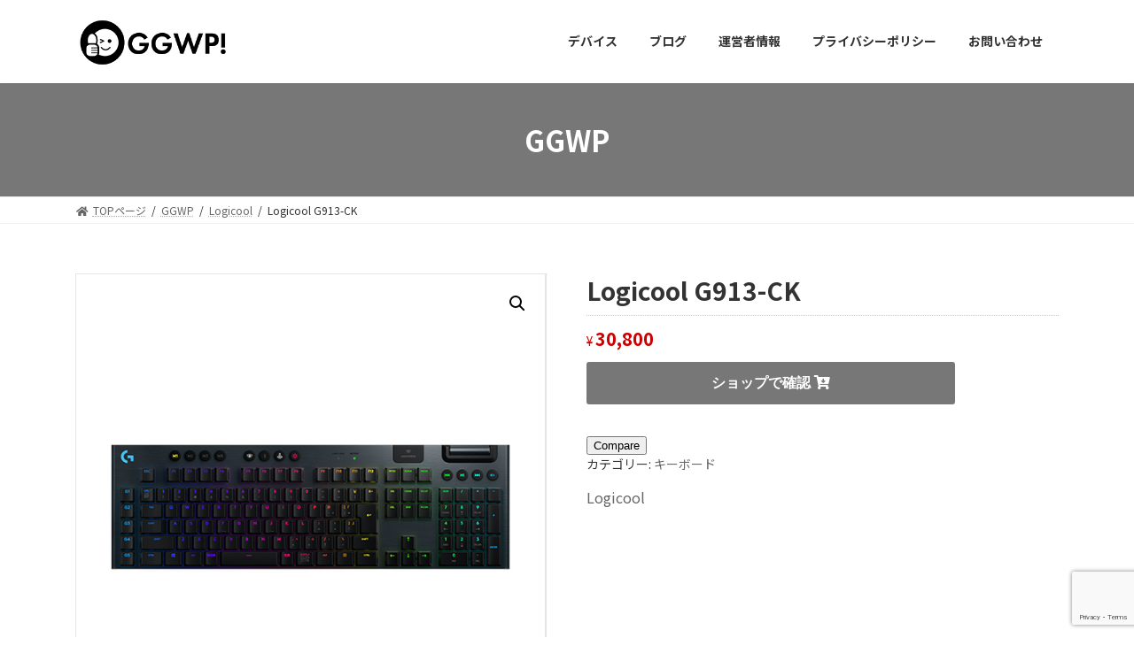

--- FILE ---
content_type: text/html; charset=UTF-8
request_url: https://ggwp.jp/product/logicool-g913-ck
body_size: 18232
content:

<!DOCTYPE html>
<html lang="ja"
	prefix="og: https://ogp.me/ns#" >
<head>
<meta charset="utf-8">
<meta http-equiv="X-UA-Compatible" content="IE=edge">
<meta name="viewport" content="width=device-width, initial-scale=1">
<title>Logicool G913-CK - GGWP！</title>

		<!-- All in One SEO 4.1.6.2 -->
		<meta name="robots" content="max-image-preview:large" />
		<link rel="canonical" href="https://ggwp.jp/product/logicool-g913-ck" />
		<meta property="og:locale" content="ja_JP" />
		<meta property="og:site_name" content="GGWP！ - ゲーミングデバイスの比較サイト" />
		<meta property="og:type" content="article" />
		<meta property="og:title" content="Logicool G913-CK - GGWP！" />
		<meta property="og:url" content="https://ggwp.jp/product/logicool-g913-ck" />
		<meta property="article:published_time" content="2021-05-26T17:37:13+00:00" />
		<meta property="article:modified_time" content="2021-11-30T18:04:11+00:00" />
		<meta name="twitter:card" content="summary" />
		<meta name="twitter:title" content="Logicool G913-CK - GGWP！" />
		<script type="application/ld+json" class="aioseo-schema">
			{"@context":"https:\/\/schema.org","@graph":[{"@type":"WebSite","@id":"https:\/\/ggwp.jp\/#website","url":"https:\/\/ggwp.jp\/","name":"GGWP\uff01","description":"\u30b2\u30fc\u30df\u30f3\u30b0\u30c7\u30d0\u30a4\u30b9\u306e\u6bd4\u8f03\u30b5\u30a4\u30c8","inLanguage":"ja","publisher":{"@id":"https:\/\/ggwp.jp\/#organization"}},{"@type":"Organization","@id":"https:\/\/ggwp.jp\/#organization","name":"GGWP\uff01","url":"https:\/\/ggwp.jp\/"},{"@type":"BreadcrumbList","@id":"https:\/\/ggwp.jp\/product\/logicool-g913-ck#breadcrumblist","itemListElement":[{"@type":"ListItem","@id":"https:\/\/ggwp.jp\/#listItem","position":1,"item":{"@type":"WebPage","@id":"https:\/\/ggwp.jp\/","name":"\u30db\u30fc\u30e0","description":"\u30b2\u30fc\u30df\u30f3\u30b0\u30c7\u30d0\u30a4\u30b9\u306e\u6bd4\u8f03 \u30de\u30a6\u30b9 \u30ad\u30fc\u30dc\u30fc\u30c9 \u30c7\u30a3\u30b9\u30d7\u30ec\u30a4 \u30d8\u30c3\u30c9\u30bb\u30c3\u30c8 \u30a4\u30e4\u30db\u30f3 \u30de\u30a4\u30af \u30de\u30a6\u30b9\u30d1\u30c3\u30c9 \u30c1\u30a7 [\u2026]","url":"https:\/\/ggwp.jp\/"}}]},{"@type":"Person","@id":"https:\/\/ggwp.jp\/archives\/author\/kuruwi#author","url":"https:\/\/ggwp.jp\/archives\/author\/kuruwi","name":"kuruwi","image":{"@type":"ImageObject","@id":"https:\/\/ggwp.jp\/product\/logicool-g913-ck#authorImage","url":"https:\/\/secure.gravatar.com\/avatar\/4315102f1cdaa64d1e18082de2e14496?s=96&d=mm&r=g","width":96,"height":96,"caption":"kuruwi"}},{"@type":"ItemPage","@id":"https:\/\/ggwp.jp\/product\/logicool-g913-ck#itempage","url":"https:\/\/ggwp.jp\/product\/logicool-g913-ck","name":"Logicool G913-CK - GGWP\uff01","inLanguage":"ja","isPartOf":{"@id":"https:\/\/ggwp.jp\/#website"},"breadcrumb":{"@id":"https:\/\/ggwp.jp\/product\/logicool-g913-ck#breadcrumblist"},"author":"https:\/\/ggwp.jp\/archives\/author\/kuruwi#author","creator":"https:\/\/ggwp.jp\/archives\/author\/kuruwi#author","image":{"@type":"ImageObject","@id":"https:\/\/ggwp.jp\/#mainImage","url":"https:\/\/ggwp.jp\/wp-content\/uploads\/2021\/05\/keyboard_10_01.jpg","width":600,"height":600},"primaryImageOfPage":{"@id":"https:\/\/ggwp.jp\/product\/logicool-g913-ck#mainImage"},"datePublished":"2021-05-26T17:37:13+09:00","dateModified":"2021-11-30T18:04:11+09:00"}]}
		</script>
		<!-- All in One SEO -->

<script>window._wca = window._wca || [];</script>
<link rel='dns-prefetch' href='//stats.wp.com' />
<link rel='dns-prefetch' href='//www.google.com' />
<link rel='dns-prefetch' href='//s.w.org' />
<link rel="alternate" type="application/rss+xml" title="GGWP！ &raquo; フィード" href="https://ggwp.jp/feed" />
<link rel="alternate" type="application/rss+xml" title="GGWP！ &raquo; コメントフィード" href="https://ggwp.jp/comments/feed" />
<link rel="alternate" type="application/rss+xml" title="GGWP！ &raquo; Logicool G913-CK のコメントのフィード" href="https://ggwp.jp/product/logicool-g913-ck/feed" />
<meta name="description" content="" />		<!-- This site uses the Google Analytics by MonsterInsights plugin v8.3.0 - Using Analytics tracking - https://www.monsterinsights.com/ -->
							<script src="//www.googletagmanager.com/gtag/js?id=UA-197639753-1"  type="text/javascript" data-cfasync="false" data-wpfc-render="false" async></script>
			<script type="text/javascript" data-cfasync="false" data-wpfc-render="false">
				var mi_version = '8.3.0';
				var mi_track_user = true;
				var mi_no_track_reason = '';
				
								var disableStrs = [
															'ga-disable-UA-197639753-1',
									];

				/* Function to detect opted out users */
				function __gtagTrackerIsOptedOut() {
					for ( var index = 0; index < disableStrs.length; index++ ) {
						if ( document.cookie.indexOf( disableStrs[ index ] + '=true' ) > -1 ) {
							return true;
						}
					}

					return false;
				}

				/* Disable tracking if the opt-out cookie exists. */
				if ( __gtagTrackerIsOptedOut() ) {
					for ( var index = 0; index < disableStrs.length; index++ ) {
						window[ disableStrs[ index ] ] = true;
					}
				}

				/* Opt-out function */
				function __gtagTrackerOptout() {
					for ( var index = 0; index < disableStrs.length; index++ ) {
						document.cookie = disableStrs[ index ] + '=true; expires=Thu, 31 Dec 2099 23:59:59 UTC; path=/';
						window[ disableStrs[ index ] ] = true;
					}
				}

				if ( 'undefined' === typeof gaOptout ) {
					function gaOptout() {
						__gtagTrackerOptout();
					}
				}
								window.dataLayer = window.dataLayer || [];

				window.MonsterInsightsDualTracker = {
					helpers: {},
					trackers: {},
				};
				if ( mi_track_user ) {
					function __gtagDataLayer() {
						dataLayer.push( arguments );
					}

					function __gtagTracker( type, name, parameters ) {
						if (!parameters) {
							parameters = {};
						}

						if (parameters.send_to) {
							__gtagDataLayer.apply( null, arguments );
							return;
						}

						if ( type === 'event' ) {
							
															parameters.send_to = monsterinsights_frontend.ua;
								__gtagDataLayer( type, name, parameters );
													} else {
							__gtagDataLayer.apply( null, arguments );
						}
					}
					__gtagTracker( 'js', new Date() );
					__gtagTracker( 'set', {
						'developer_id.dZGIzZG' : true,
											} );
															__gtagTracker( 'config', 'UA-197639753-1', {"forceSSL":"true","link_attribution":"true"} );
										window.gtag = __gtagTracker;											(function () {
							/* https://developers.google.com/analytics/devguides/collection/analyticsjs/ */
							/* ga and __gaTracker compatibility shim. */
							var noopfn = function () {
								return null;
							};
							var newtracker = function () {
								return new Tracker();
							};
							var Tracker = function () {
								return null;
							};
							var p = Tracker.prototype;
							p.get = noopfn;
							p.set = noopfn;
							p.send = function (){
								var args = Array.prototype.slice.call(arguments);
								args.unshift( 'send' );
								__gaTracker.apply(null, args);
							};
							var __gaTracker = function () {
								var len = arguments.length;
								if ( len === 0 ) {
									return;
								}
								var f = arguments[len - 1];
								if ( typeof f !== 'object' || f === null || typeof f.hitCallback !== 'function' ) {
									if ( 'send' === arguments[0] ) {
										var hitConverted, hitObject = false, action;
										if ( 'event' === arguments[1] ) {
											if ( 'undefined' !== typeof arguments[3] ) {
												hitObject = {
													'eventAction': arguments[3],
													'eventCategory': arguments[2],
													'eventLabel': arguments[4],
													'value': arguments[5] ? arguments[5] : 1,
												}
											}
										}
										if ( 'pageview' === arguments[1] ) {
											if ( 'undefined' !== typeof arguments[2] ) {
												hitObject = {
													'eventAction': 'page_view',
													'page_path' : arguments[2],
												}
											}
										}
										if ( typeof arguments[2] === 'object' ) {
											hitObject = arguments[2];
										}
										if ( typeof arguments[5] === 'object' ) {
											Object.assign( hitObject, arguments[5] );
										}
										if ( 'undefined' !== typeof arguments[1].hitType ) {
											hitObject = arguments[1];
											if ( 'pageview' === hitObject.hitType ) {
												hitObject.eventAction = 'page_view';
											}
										}
										if ( hitObject ) {
											action = 'timing' === arguments[1].hitType ? 'timing_complete' : hitObject.eventAction;
											hitConverted = mapArgs( hitObject );
											__gtagTracker( 'event', action, hitConverted );
										}
									}
									return;
								}

								function mapArgs( args ) {
									var arg, hit = {};
									var gaMap = {
										'eventCategory': 'event_category',
										'eventAction': 'event_action',
										'eventLabel': 'event_label',
										'eventValue': 'event_value',
										'nonInteraction': 'non_interaction',
										'timingCategory': 'event_category',
										'timingVar': 'name',
										'timingValue': 'value',
										'timingLabel': 'event_label',
										'page' : 'page_path',
										'location' : 'page_location',
										'title' : 'page_title',
									};
									for ( arg in args ) {
																				if ( ! ( ! args.hasOwnProperty(arg) || ! gaMap.hasOwnProperty(arg) ) ) {
											hit[gaMap[arg]] = args[arg];
										} else {
											hit[arg] = args[arg];
										}
									}
									return hit;
								}

								try {
									f.hitCallback();
								} catch ( ex ) {
								}
							};
							__gaTracker.create = newtracker;
							__gaTracker.getByName = newtracker;
							__gaTracker.getAll = function () {
								return [];
							};
							__gaTracker.remove = noopfn;
							__gaTracker.loaded = true;
							window['__gaTracker'] = __gaTracker;
						})();
									} else {
										console.log( "" );
					( function () {
							function __gtagTracker() {
								return null;
							}
							window['__gtagTracker'] = __gtagTracker;
							window['gtag'] = __gtagTracker;
					} )();
									}
			</script>
				<!-- / Google Analytics by MonsterInsights -->
				<script type="text/javascript">
			window._wpemojiSettings = {"baseUrl":"https:\/\/s.w.org\/images\/core\/emoji\/13.1.0\/72x72\/","ext":".png","svgUrl":"https:\/\/s.w.org\/images\/core\/emoji\/13.1.0\/svg\/","svgExt":".svg","source":{"concatemoji":"https:\/\/ggwp.jp\/wp-includes\/js\/wp-emoji-release.min.js?ver=5.8.2"}};
			!function(e,a,t){var n,r,o,i=a.createElement("canvas"),p=i.getContext&&i.getContext("2d");function s(e,t){var a=String.fromCharCode;p.clearRect(0,0,i.width,i.height),p.fillText(a.apply(this,e),0,0);e=i.toDataURL();return p.clearRect(0,0,i.width,i.height),p.fillText(a.apply(this,t),0,0),e===i.toDataURL()}function c(e){var t=a.createElement("script");t.src=e,t.defer=t.type="text/javascript",a.getElementsByTagName("head")[0].appendChild(t)}for(o=Array("flag","emoji"),t.supports={everything:!0,everythingExceptFlag:!0},r=0;r<o.length;r++)t.supports[o[r]]=function(e){if(!p||!p.fillText)return!1;switch(p.textBaseline="top",p.font="600 32px Arial",e){case"flag":return s([127987,65039,8205,9895,65039],[127987,65039,8203,9895,65039])?!1:!s([55356,56826,55356,56819],[55356,56826,8203,55356,56819])&&!s([55356,57332,56128,56423,56128,56418,56128,56421,56128,56430,56128,56423,56128,56447],[55356,57332,8203,56128,56423,8203,56128,56418,8203,56128,56421,8203,56128,56430,8203,56128,56423,8203,56128,56447]);case"emoji":return!s([10084,65039,8205,55357,56613],[10084,65039,8203,55357,56613])}return!1}(o[r]),t.supports.everything=t.supports.everything&&t.supports[o[r]],"flag"!==o[r]&&(t.supports.everythingExceptFlag=t.supports.everythingExceptFlag&&t.supports[o[r]]);t.supports.everythingExceptFlag=t.supports.everythingExceptFlag&&!t.supports.flag,t.DOMReady=!1,t.readyCallback=function(){t.DOMReady=!0},t.supports.everything||(n=function(){t.readyCallback()},a.addEventListener?(a.addEventListener("DOMContentLoaded",n,!1),e.addEventListener("load",n,!1)):(e.attachEvent("onload",n),a.attachEvent("onreadystatechange",function(){"complete"===a.readyState&&t.readyCallback()})),(n=t.source||{}).concatemoji?c(n.concatemoji):n.wpemoji&&n.twemoji&&(c(n.twemoji),c(n.wpemoji)))}(window,document,window._wpemojiSettings);
		</script>
		<style type="text/css">
img.wp-smiley,
img.emoji {
	display: inline !important;
	border: none !important;
	box-shadow: none !important;
	height: 1em !important;
	width: 1em !important;
	margin: 0 .07em !important;
	vertical-align: -0.1em !important;
	background: none !important;
	padding: 0 !important;
}
</style>
	<link rel='stylesheet' id='vkExUnit_common_style-css'  href='https://ggwp.jp/wp-content/plugins/vk-all-in-one-expansion-unit/assets/css/vkExUnit_style.css?ver=9.69.2.0' type='text/css' media='all' />
<style id='vkExUnit_common_style-inline-css' type='text/css'>
:root {--ver_page_top_button_url:url(https://ggwp.jp/wp-content/plugins/vk-all-in-one-expansion-unit/assets/images/to-top-btn-icon.svg);}@font-face {font-weight: normal;font-style: normal;font-family: "vk_sns";src: url("https://ggwp.jp/wp-content/plugins/vk-all-in-one-expansion-unit/inc/sns/icons/fonts/vk_sns.eot?-bq20cj");src: url("https://ggwp.jp/wp-content/plugins/vk-all-in-one-expansion-unit/inc/sns/icons/fonts/vk_sns.eot?#iefix-bq20cj") format("embedded-opentype"),url("https://ggwp.jp/wp-content/plugins/vk-all-in-one-expansion-unit/inc/sns/icons/fonts/vk_sns.woff?-bq20cj") format("woff"),url("https://ggwp.jp/wp-content/plugins/vk-all-in-one-expansion-unit/inc/sns/icons/fonts/vk_sns.ttf?-bq20cj") format("truetype"),url("https://ggwp.jp/wp-content/plugins/vk-all-in-one-expansion-unit/inc/sns/icons/fonts/vk_sns.svg?-bq20cj#vk_sns") format("svg");}
</style>
<link rel='stylesheet' id='wp-block-library-css'  href='https://ggwp.jp/wp-includes/css/dist/block-library/style.min.css?ver=5.8.2' type='text/css' media='all' />
<style id='wp-block-library-inline-css' type='text/css'>
.has-text-align-justify{text-align:justify;}
.vk-cols--reverse{flex-direction:row-reverse}@media(min-width: 600px){.vk-cols--reverse .wp-block-column{margin-left:1em}.vk-cols--reverse .wp-block-column:last-child{margin-right:1em;margin-left:0}.vk-cols--reverse.vk-cols--fit .wp-block-column{margin-right:0;margin-left:0}}.vk-cols--hasbtn{margin-bottom:0}.vk-cols--hasbtn>.row>.vk_gridColumn_item,.vk-cols--hasbtn>.wp-block-column{position:relative;padding-bottom:3em;margin-bottom:var(--vk-margin-block-bottom)}.vk-cols--hasbtn>.row>.vk_gridColumn_item>.wp-block-buttons,.vk-cols--hasbtn>.row>.vk_gridColumn_item>.vk_button,.vk-cols--hasbtn>.wp-block-column>.wp-block-buttons,.vk-cols--hasbtn>.wp-block-column>.vk_button{position:absolute;bottom:0;width:calc( 100% - 15px - 15px )}.vk-cols--fit{margin-top:0;margin-bottom:0;justify-content:space-between}.vk-cols--fit>.wp-block-column *:last-child{margin-bottom:0}.vk-cols--fit>.wp-block-column>.wp-block-cover{margin-top:0}.vk-cols--fit.has-background{padding:0}@media(max-width: 599px){.vk-cols--fit:not(.has-background)>.wp-block-column:not(.has-background){padding-left:0 !important;padding-right:0 !important}}@media(min-width: 782px){.vk-cols--fit .block-editor-block-list__block.wp-block-column:not(:first-child),.vk-cols--fit .wp-block-column:not(:first-child){margin-left:0}}@media(min-width: 600px)and (max-width: 781px){.vk-cols--fit .wp-block-column:nth-child(2n){margin-left:0}.vk-cols--fit .wp-block-column:not(:only-child){flex-basis:50% !important}}.vk-cols--fit--gap1{gap:1px}@media(min-width: 600px)and (max-width: 781px){.vk-cols--fit--gap1 .wp-block-column:not(:only-child){flex-basis:calc(50% - 1px) !important}}.vk-cols--fit.vk-cols--grid>.block-editor-block-list__block,.vk-cols--fit.vk-cols--grid>.wp-block-column{flex-basis:50%}@media(max-width: 599px){.vk-cols--fit.vk-cols--grid.vk-cols--grid--alignfull>.wp-block-column:nth-child(2)>.wp-block-cover{width:100vw;margin-right:calc( ( 100% - 100vw ) / 2 );margin-left:calc( ( 100% - 100vw ) / 2 )}}@media(min-width: 600px){.vk-cols--fit.vk-cols--grid.vk-cols--grid--alignfull>.wp-block-column:nth-child(2)>.wp-block-cover{margin-right:calc( 100% - 50vw );width:50vw}}@media(min-width: 600px){.vk-cols--fit.vk-cols--grid.vk-cols--grid--alignfull.vk-cols--reverse>.wp-block-column{margin-left:0;margin-right:0}.vk-cols--fit.vk-cols--grid.vk-cols--grid--alignfull.vk-cols--reverse>.wp-block-column:nth-child(2)>.wp-block-cover{margin-left:calc( 100% - 50vw )}}.vk-cols--menu h2,.vk-cols--menu h3,.vk-cols--menu h4,.vk-cols--menu h5{margin-bottom:.2em;text-shadow:#000 0 0 10px}.vk-cols--menu h2:first-child,.vk-cols--menu h3:first-child,.vk-cols--menu h4:first-child,.vk-cols--menu h5:first-child{margin-top:0}.vk-cols--menu p{margin-bottom:1rem;text-shadow:#000 0 0 10px}.vk-cols--menu .wp-block-cover__inner-container:last-child{margin-bottom:0}.vk-cols--fitbnrs .wp-block-column .wp-block-cover:hover img{filter:unset}.vk-cols--fitbnrs .wp-block-column .wp-block-cover:hover{background-color:unset}.vk-cols--fitbnrs .wp-block-cover__inner-container{position:absolute;height:100%;width:100%}.vk-cols--fitbnrs .vk_button{height:100%;margin:0}.vk-cols--fitbnrs .vk_button .vk_button_btn,.vk-cols--fitbnrs .vk_button .btn{height:100%;width:100%;border:none;box-shadow:none;background-color:unset;transition:unset}.vk-cols--fitbnrs .vk_button .vk_button_btn:hover,.vk-cols--fitbnrs .vk_button .btn:hover{transition:unset}.vk-cols--fitbnrs .vk_button .vk_button_btn:after,.vk-cols--fitbnrs .vk_button .btn:after{border:none}.vk-cols--fitbnrs .vk_button .vk_button_link_txt{width:100%;position:absolute;top:50%;left:50%;transform:translateY(-50%) translateX(-50%);font-size:2rem;text-shadow:#000 0 0 10px}.vk-cols--fitbnrs .vk_button .vk_button_link_subCaption{width:100%;position:absolute;top:calc( 50% + 2.2em );left:50%;transform:translateY(-50%) translateX(-50%);text-shadow:#000 0 0 10px}.vk-cols--media .wp-block-column:not(:first-child) .wp-block-image,.vk-cols--media .wp-block-column:not(:first-child) figure{margin-bottom:0}@media(min-width: 600px){.vk-cols--media.vk-cols--reverse .wp-block-column:first-child{margin-left:0}}@media(min-width: 782px){.vk-cols--media .wp-block-column:not(:first-child){margin-left:3rem}.vk-cols--media.vk-cols--reverse .wp-block-column:not(:first-child){margin-right:3rem;margin-left:0}}@media(min-width: 600px)and (max-width: 781px){.vk-cols--media.vk-cols--reverse .wp-block-column:not(:first-child){margin-right:2rem;margin-left:0}}.vk-fit-map iframe{position:relative;margin-bottom:0;display:block;max-height:400px;width:100vw}.no-margin{margin:0}@media(max-width: 599px){.wp-block-image.vk-aligncenter--mobile>.alignright{float:none;margin-left:auto;margin-right:auto}.vk-no-padding-horizontal--mobile{padding-left:0 !important;padding-right:0 !important}}
/* VK Color Palettes */:root{ --vk-color-primary:#777777}:root .has-vk-color-primary-color { color:var(--vk-color-primary); }:root .has-vk-color-primary-background-color { background-color:var(--vk-color-primary); }:root{ --vk-color-primary-dark:#5f5f5f}:root .has-vk-color-primary-dark-color { color:var(--vk-color-primary-dark); }:root .has-vk-color-primary-dark-background-color { background-color:var(--vk-color-primary-dark); }:root{ --vk-color-primary-vivid:#828282}:root .has-vk-color-primary-vivid-color { color:var(--vk-color-primary-vivid); }:root .has-vk-color-primary-vivid-background-color { background-color:var(--vk-color-primary-vivid); }
</style>
<link rel='stylesheet' id='mediaelement-css'  href='https://ggwp.jp/wp-includes/js/mediaelement/mediaelementplayer-legacy.min.css?ver=4.2.16' type='text/css' media='all' />
<link rel='stylesheet' id='wp-mediaelement-css'  href='https://ggwp.jp/wp-includes/js/mediaelement/wp-mediaelement.min.css?ver=5.8.2' type='text/css' media='all' />
<link rel='stylesheet' id='wc-blocks-vendors-style-css'  href='https://ggwp.jp/wp-content/plugins/woocommerce/packages/woocommerce-blocks/build/wc-blocks-vendors-style.css?ver=6.3.3' type='text/css' media='all' />
<link rel='stylesheet' id='wc-blocks-style-css'  href='https://ggwp.jp/wp-content/plugins/woocommerce/packages/woocommerce-blocks/build/wc-blocks-style.css?ver=6.3.3' type='text/css' media='all' />
<link rel='stylesheet' id='contact-form-7-css'  href='https://ggwp.jp/wp-content/plugins/contact-form-7/includes/css/styles.css?ver=5.5.3' type='text/css' media='all' />
<link rel='stylesheet' id='pwb-styles-frontend-css'  href='https://ggwp.jp/wp-content/plugins/perfect-woocommerce-brands/assets/css/styles-frontend.min.css?ver=2.0.2' type='text/css' media='all' />
<link rel='stylesheet' id='vk-blocks-build-css-css'  href='https://ggwp.jp/wp-content/plugins/vk-blocks/inc/vk-blocks/build/block-build.css?ver=1.20.7' type='text/css' media='all' />
<style id='vk-blocks-build-css-inline-css' type='text/css'>
:root {--vk_flow-arrow: url(https://ggwp.jp/wp-content/plugins/vk-blocks/inc/vk-blocks/images/arrow_bottom.svg);--vk_image-mask-wave01: url(https://ggwp.jp/wp-content/plugins/vk-blocks/inc/vk-blocks/images/wave01.svg);--vk_image-mask-wave02: url(https://ggwp.jp/wp-content/plugins/vk-blocks/inc/vk-blocks/images/wave02.svg);--vk_image-mask-wave03: url(https://ggwp.jp/wp-content/plugins/vk-blocks/inc/vk-blocks/images/wave03.svg);--vk_image-mask-wave04: url(https://ggwp.jp/wp-content/plugins/vk-blocks/inc/vk-blocks/images/wave04.svg);}

	:root {

		--vk-balloon-border-width:1px;

		--vk-balloon-speech-offset:-12px;
	}
	
</style>
<link rel='stylesheet' id='woof-css'  href='https://ggwp.jp/wp-content/plugins/woocommerce-products-filter/css/front.css?ver=1.2.6.3' type='text/css' media='all' />
<style id='woof-inline-css' type='text/css'>

.woof_products_top_panel li span, .woof_products_top_panel2 li span{background: url(https://ggwp.jp/wp-content/plugins/woocommerce-products-filter/img/delete.png);background-size: 14px 14px;background-repeat: no-repeat;background-position: right;}
.woof_edit_view{
                    display: none;
                }

</style>
<link rel='stylesheet' id='chosen-drop-down-css'  href='https://ggwp.jp/wp-content/plugins/woocommerce-products-filter/js/chosen/chosen.min.css?ver=1.2.6.3' type='text/css' media='all' />
<link rel='stylesheet' id='plainoverlay-css'  href='https://ggwp.jp/wp-content/plugins/woocommerce-products-filter/css/plainoverlay.css?ver=1.2.6.3' type='text/css' media='all' />
<link rel='stylesheet' id='icheck-jquery-color-css'  href='https://ggwp.jp/wp-content/plugins/woocommerce-products-filter/js/icheck/skins/flat/green.css?ver=1.2.6.3' type='text/css' media='all' />
<link rel='stylesheet' id='photoswipe-css'  href='https://ggwp.jp/wp-content/plugins/woocommerce/assets/css/photoswipe/photoswipe.min.css?ver=6.0.0' type='text/css' media='all' />
<link rel='stylesheet' id='photoswipe-default-skin-css'  href='https://ggwp.jp/wp-content/plugins/woocommerce/assets/css/photoswipe/default-skin/default-skin.min.css?ver=6.0.0' type='text/css' media='all' />
<link rel='stylesheet' id='woocommerce-layout-css'  href='https://ggwp.jp/wp-content/plugins/woocommerce/assets/css/woocommerce-layout.css?ver=6.0.0' type='text/css' media='all' />
<style id='woocommerce-layout-inline-css' type='text/css'>

	.infinite-scroll .woocommerce-pagination {
		display: none;
	}
</style>
<link rel='stylesheet' id='woocommerce-smallscreen-css'  href='https://ggwp.jp/wp-content/plugins/woocommerce/assets/css/woocommerce-smallscreen.css?ver=6.0.0' type='text/css' media='only screen and (max-width: 768px)' />
<link rel='stylesheet' id='woocommerce-general-css'  href='https://ggwp.jp/wp-content/plugins/woocommerce/assets/css/woocommerce.css?ver=6.0.0' type='text/css' media='all' />
<style id='woocommerce-inline-inline-css' type='text/css'>
.woocommerce form .form-row .required { visibility: visible; }
</style>
<link rel='stylesheet' id='hint-css'  href='https://ggwp.jp/wp-content/plugins/woo-smart-compare/assets/libs/hint/hint.min.css?ver=5.8.2' type='text/css' media='all' />
<link rel='stylesheet' id='perfect-scrollbar-css'  href='https://ggwp.jp/wp-content/plugins/woo-smart-compare/assets/libs/perfect-scrollbar/css/perfect-scrollbar.min.css?ver=5.8.2' type='text/css' media='all' />
<link rel='stylesheet' id='perfect-scrollbar-wpc-css'  href='https://ggwp.jp/wp-content/plugins/woo-smart-compare/assets/libs/perfect-scrollbar/css/custom-theme.css?ver=5.8.2' type='text/css' media='all' />
<link rel='stylesheet' id='woosc-frontend-css'  href='https://ggwp.jp/wp-content/plugins/woo-smart-compare/assets/css/frontend.css?ver=4.2.4' type='text/css' media='all' />
<link rel='stylesheet' id='wc-gateway-linepay-smart-payment-buttons-css'  href='https://ggwp.jp/wp-content/plugins/woocommerce-for-japan/assets/css/linepay_button.css?ver=5.8.2' type='text/css' media='all' />
<link rel='stylesheet' id='lightning-common-style-css'  href='https://ggwp.jp/wp-content/themes/lightning/_g3/assets/css/style.css?ver=14.13.5' type='text/css' media='all' />
<style id='lightning-common-style-inline-css' type='text/css'>
/* Lightning */:root {--vk-color-primary:#777777;--vk-color-primary-dark:#5f5f5f;--vk-color-primary-vivid:#828282;--g_nav_main_acc_icon_open_url:url(https://ggwp.jp/wp-content/themes/lightning/_g3/inc/vk-mobile-nav/package/images/vk-menu-acc-icon-open-black.svg);--g_nav_main_acc_icon_close_url: url(https://ggwp.jp/wp-content/themes/lightning/_g3/inc/vk-mobile-nav/package/images/vk-menu-close-black.svg);--g_nav_sub_acc_icon_open_url: url(https://ggwp.jp/wp-content/themes/lightning/_g3/inc/vk-mobile-nav/package/images/vk-menu-acc-icon-open-white.svg);--g_nav_sub_acc_icon_close_url: url(https://ggwp.jp/wp-content/themes/lightning/_g3/inc/vk-mobile-nav/package/images/vk-menu-close-white.svg);}
html{scroll-padding-top:var(--vk-size-admin-bar);}
/* vk-mobile-nav */:root {--vk-mobile-nav-menu-btn-bg-src: url("https://ggwp.jp/wp-content/themes/lightning/_g3/inc/vk-mobile-nav/package/images/vk-menu-btn-black.svg");--vk-mobile-nav-menu-btn-close-bg-src: url("https://ggwp.jp/wp-content/themes/lightning/_g3/inc/vk-mobile-nav/package/images/vk-menu-close-black.svg");--vk-menu-acc-icon-open-black-bg-src: url("https://ggwp.jp/wp-content/themes/lightning/_g3/inc/vk-mobile-nav/package/images/vk-menu-acc-icon-open-black.svg");--vk-menu-acc-icon-open-white-bg-src: url("https://ggwp.jp/wp-content/themes/lightning/_g3/inc/vk-mobile-nav/package/images/vk-menu-acc-icon-open-white.svg");--vk-menu-acc-icon-close-black-bg-src: url("https://ggwp.jp/wp-content/themes/lightning/_g3/inc/vk-mobile-nav/package/images/vk-menu-close-black.svg");--vk-menu-acc-icon-close-white-bg-src: url("https://ggwp.jp/wp-content/themes/lightning/_g3/inc/vk-mobile-nav/package/images/vk-menu-close-white.svg");}
</style>
<link rel='stylesheet' id='lightning-design-style-css'  href='https://ggwp.jp/wp-content/themes/lightning/_g3/design-skin/origin3/css/style.css?ver=14.13.5' type='text/css' media='all' />
<style id='lightning-design-style-inline-css' type='text/css'>
.woocommerce ul.products li.product a img {border:1px solid var( --color-woo-image-border );}.woocommerce .woocommerce-product-gallery__image {border:1px solid var( --color-woo-image-border );}
.tagcloud a:before { font-family: "Font Awesome 5 Free";content: "\f02b";font-weight: bold; }
</style>
<link rel='stylesheet' id='vk-blog-card-css'  href='https://ggwp.jp/wp-content/themes/lightning/_g3/inc/vk-wp-oembed-blog-card/package/css/blog-card.css?ver=5.8.2' type='text/css' media='all' />
<link rel='stylesheet' id='lightning-woo-style-css'  href='https://ggwp.jp/wp-content/themes/lightning/_g3/plugin-support/woocommerce/css/woo.css?ver=14.13.5' type='text/css' media='all' />
<link rel='stylesheet' id='lightning-theme-style-css'  href='https://ggwp.jp/wp-content/themes/lightning_child/style.css?ver=14.13.5' type='text/css' media='all' />
<link rel='stylesheet' id='vk-font-awesome-css'  href='https://ggwp.jp/wp-content/themes/lightning/inc/font-awesome/package/versions/5/css/all.min.css?ver=5.13.0' type='text/css' media='all' />
<link rel='stylesheet' id='jetpack_css-css'  href='https://ggwp.jp/wp-content/plugins/jetpack/css/jetpack.css?ver=10.4' type='text/css' media='all' />
<script type='text/javascript' id='jetpack_related-posts-js-extra'>
/* <![CDATA[ */
var related_posts_js_options = {"post_heading":"h4"};
/* ]]> */
</script>
<script type='text/javascript' src='https://ggwp.jp/wp-content/plugins/jetpack/_inc/build/related-posts/related-posts.min.js?ver=20210930' id='jetpack_related-posts-js'></script>
<script type='text/javascript' id='monsterinsights-frontend-script-js-extra'>
/* <![CDATA[ */
var monsterinsights_frontend = {"js_events_tracking":"true","download_extensions":"doc,pdf,ppt,zip,xls,docx,pptx,xlsx","inbound_paths":"[{\"path\":\"\\\/go\\\/\",\"label\":\"affiliate\"},{\"path\":\"\\\/recommend\\\/\",\"label\":\"affiliate\"}]","home_url":"https:\/\/ggwp.jp","hash_tracking":"false","ua":"UA-197639753-1","v4_id":""};
/* ]]> */
</script>
<script type='text/javascript' src='https://ggwp.jp/wp-content/plugins/google-analytics-for-wordpress/assets/js/frontend-gtag.min.js?ver=8.3.0' id='monsterinsights-frontend-script-js'></script>
<script type='text/javascript' src='https://ggwp.jp/wp-includes/js/jquery/jquery.min.js?ver=3.6.0' id='jquery-core-js'></script>
<script type='text/javascript' src='https://ggwp.jp/wp-includes/js/jquery/jquery-migrate.min.js?ver=3.3.2' id='jquery-migrate-js'></script>
<script defer type='text/javascript' src='https://stats.wp.com/s-202604.js' id='woocommerce-analytics-js'></script>
<link rel="https://api.w.org/" href="https://ggwp.jp/wp-json/" /><link rel="alternate" type="application/json" href="https://ggwp.jp/wp-json/wp/v2/product/208" /><link rel="EditURI" type="application/rsd+xml" title="RSD" href="https://ggwp.jp/xmlrpc.php?rsd" />
<link rel="wlwmanifest" type="application/wlwmanifest+xml" href="https://ggwp.jp/wp-includes/wlwmanifest.xml" /> 
<meta name="generator" content="WordPress 5.8.2" />
<meta name="generator" content="WooCommerce 6.0.0" />
<link rel='shortlink' href='https://ggwp.jp/?p=208' />
<link rel="alternate" type="application/json+oembed" href="https://ggwp.jp/wp-json/oembed/1.0/embed?url=https%3A%2F%2Fggwp.jp%2Fproduct%2Flogicool-g913-ck" />
<link rel="alternate" type="text/xml+oembed" href="https://ggwp.jp/wp-json/oembed/1.0/embed?url=https%3A%2F%2Fggwp.jp%2Fproduct%2Flogicool-g913-ck&#038;format=xml" />
<style type='text/css'>img#wpstats{display:none}</style>
			<noscript><style>.woocommerce-product-gallery{ opacity: 1 !important; }</style></noscript>
	<!-- [ VK All in One Expansion Unit OGP ] -->
<meta property="og:site_name" content="GGWP！" />
<meta property="og:url" content="https://ggwp.jp/product/logicool-g913-ck" />
<meta property="og:title" content="Logicool G913-CK | GGWP！" />
<meta property="og:description" content="" />
<meta property="og:type" content="article" />
<meta property="og:image" content="https://ggwp.jp/wp-content/uploads/2021/05/keyboard_10_01.jpg" />
<meta property="og:image:width" content="600" />
<meta property="og:image:height" content="600" />
<!-- [ / VK All in One Expansion Unit OGP ] -->
<!-- [ VK All in One Expansion Unit twitter card ] -->
<meta name="twitter:card" content="summary_large_image">
<meta name="twitter:description" content="">
<meta name="twitter:title" content="Logicool G913-CK | GGWP！">
<meta name="twitter:url" content="https://ggwp.jp/product/logicool-g913-ck">
	<meta name="twitter:image" content="https://ggwp.jp/wp-content/uploads/2021/05/keyboard_10_01.jpg">
	<meta name="twitter:domain" content="ggwp.jp">
	<!-- [ / VK All in One Expansion Unit twitter card ] -->
	</head>
<body class="product-template-default single single-product postid-208 wp-embed-responsive theme-lightning post-name-logicool-g913-ck post-type-product vk-blocks woocommerce woocommerce-page woocommerce-no-js device-pc fa_v5_css">
<a class="skip-link screen-reader-text" href="#main">コンテンツへスキップ</a>
<a class="skip-link screen-reader-text" href="#vk-mobile-nav">ナビゲーションに移動</a>

<header id="site-header" class="site-header site-header--layout--nav-float">
		<div id="site-header-container" class="site-header-container container">

				<div class="site-header-logo">
		<a href="https://ggwp.jp/">
			<span><img src="https://ggwp.jp/wp-content/uploads/2021/12/logo_ggwp_1.png" alt="GGWP！" /></span>
		</a>
		</div>

		
		<nav id="global-nav" class="global-nav global-nav--layout--float-right"><ul id="menu-header" class="menu vk-menu-acc global-nav-list nav"><li id="menu-item-554" class="menu-item menu-item-type-custom menu-item-object-custom menu-item-has-children"><a><strong class="global-nav-name">デバイス</strong></a>
<ul class="sub-menu">
	<li id="menu-item-720" class="menu-item menu-item-type-custom menu-item-object-custom"><a href="https://ggwp.jp/product-category/mouse">マウス</a></li>
	<li id="menu-item-719" class="menu-item menu-item-type-custom menu-item-object-custom"><a href="https://ggwp.jp/product-category/keyboard">キーボード</a></li>
	<li id="menu-item-1020" class="menu-item menu-item-type-custom menu-item-object-custom"><a href="https://ggwp.jp/product-category/display">ディスプレイ</a></li>
</ul>
</li>
<li id="menu-item-543" class="menu-item menu-item-type-post_type menu-item-object-page"><a href="https://ggwp.jp/blog"><strong class="global-nav-name">ブログ</strong></a></li>
<li id="menu-item-553" class="menu-item menu-item-type-post_type menu-item-object-page"><a href="https://ggwp.jp/about"><strong class="global-nav-name">運営者情報</strong></a></li>
<li id="menu-item-552" class="menu-item menu-item-type-post_type menu-item-object-page"><a href="https://ggwp.jp/privacy"><strong class="global-nav-name">プライバシーポリシー</strong></a></li>
<li id="menu-item-551" class="menu-item menu-item-type-post_type menu-item-object-page"><a href="https://ggwp.jp/contact"><strong class="global-nav-name">お問い合わせ</strong></a></li>
</ul></nav>	</div>
	</header>


	<div class="page-header"><div class="page-header-inner container">
<div class="page-header-title">GGWP</div></div></div><!-- [ /.page-header ] -->

	<!-- [ #breadcrumb ] --><div id="breadcrumb" class="breadcrumb"><div class="container"><ol class="breadcrumb-list" itemscope itemtype="https://schema.org/BreadcrumbList"><li class="breadcrumb-list__item breadcrumb-list__item--home" itemprop="itemListElement" itemscope itemtype="http://schema.org/ListItem"><a href="https://ggwp.jp" itemprop="item"><i class="fas fa-fw fa-home"></i><span itemprop="name">TOPページ</span></a><meta itemprop="position" content="1" /></li><li class="breadcrumb-list__item" itemprop="itemListElement" itemscope itemtype="http://schema.org/ListItem"><a href="https://ggwp.jp/shop" itemprop="item"><span itemprop="name">GGWP</span></a><meta itemprop="position" content="2" /></li><li class="breadcrumb-list__item" itemprop="itemListElement" itemscope itemtype="http://schema.org/ListItem"><a href="https://ggwp.jp/archives/brand/logicool" itemprop="item"><span itemprop="name">Logicool</span></a><meta itemprop="position" content="3" /></li><li class="breadcrumb-list__item" itemprop="itemListElement" itemscope itemtype="http://schema.org/ListItem"><span itemprop="name">Logicool G913-CK</span><meta itemprop="position" content="4" /></li></ol></div>
                </div>
                <!-- [ /#breadcrumb ] -->
                

<div class="site-body">
		<div class="site-body-container container">

		<div class="main-section" id="main" role="main">
			
					<div class="entry-body">
		<div class="woocommerce-notices-wrapper"></div><div id="product-208" class="product type-product post-208 status-publish first instock product_cat-keyboard has-post-thumbnail shipping-taxable product-type-external">

	<div class="woocommerce-product-gallery woocommerce-product-gallery--with-images woocommerce-product-gallery--columns-4 images" data-columns="4" style="opacity: 0; transition: opacity .25s ease-in-out;">
	<figure class="woocommerce-product-gallery__wrapper">
		<div data-thumb="https://ggwp.jp/wp-content/uploads/2021/05/keyboard_10_01-100x100.jpg" data-thumb-alt="" class="woocommerce-product-gallery__image"><a href="https://ggwp.jp/wp-content/uploads/2021/05/keyboard_10_01.jpg"><img width="600" height="600" src="https://ggwp.jp/wp-content/uploads/2021/05/keyboard_10_01.jpg" class="wp-post-image" alt="" loading="lazy" title="keyboard_10_01" data-caption="" data-src="https://ggwp.jp/wp-content/uploads/2021/05/keyboard_10_01.jpg" data-large_image="https://ggwp.jp/wp-content/uploads/2021/05/keyboard_10_01.jpg" data-large_image_width="600" data-large_image_height="600" srcset="https://ggwp.jp/wp-content/uploads/2021/05/keyboard_10_01.jpg 600w, https://ggwp.jp/wp-content/uploads/2021/05/keyboard_10_01-300x300.jpg 300w, https://ggwp.jp/wp-content/uploads/2021/05/keyboard_10_01-150x150.jpg 150w, https://ggwp.jp/wp-content/uploads/2021/05/keyboard_10_01-100x100.jpg 100w, https://ggwp.jp/wp-content/uploads/2021/05/keyboard_10_01-96x96.jpg 96w" sizes="(max-width: 600px) 100vw, 600px" /></a></div><div data-thumb="https://ggwp.jp/wp-content/uploads/2021/05/keyboard_10_02-100x100.jpg" data-thumb-alt="" class="woocommerce-product-gallery__image"><a href="https://ggwp.jp/wp-content/uploads/2021/05/keyboard_10_02.jpg"><img width="600" height="600" src="https://ggwp.jp/wp-content/uploads/2021/05/keyboard_10_02.jpg" class="" alt="" loading="lazy" title="keyboard_10_02" data-caption="" data-src="https://ggwp.jp/wp-content/uploads/2021/05/keyboard_10_02.jpg" data-large_image="https://ggwp.jp/wp-content/uploads/2021/05/keyboard_10_02.jpg" data-large_image_width="600" data-large_image_height="600" srcset="https://ggwp.jp/wp-content/uploads/2021/05/keyboard_10_02.jpg 600w, https://ggwp.jp/wp-content/uploads/2021/05/keyboard_10_02-300x300.jpg 300w, https://ggwp.jp/wp-content/uploads/2021/05/keyboard_10_02-150x150.jpg 150w, https://ggwp.jp/wp-content/uploads/2021/05/keyboard_10_02-100x100.jpg 100w, https://ggwp.jp/wp-content/uploads/2021/05/keyboard_10_02-96x96.jpg 96w" sizes="(max-width: 600px) 100vw, 600px" /></a></div>	</figure>
</div>

	<div class="summary entry-summary">
		<h1 class="product_title entry-title">Logicool G913-CK</h1><p class="price"><span class="woocommerce-Price-amount amount"><bdi><span class="woocommerce-Price-currencySymbol">&yen;</span>30,800</bdi></span></p>

<form class="cart" action="https://amzn.to/3d5x9X4" method="get">
	
	<button type="submit" class="single_add_to_cart_button button alt">ショップで確認</button>

	
	</form>

<button class="woosc-btn woosc-btn-208 " data-id="208">Compare</button><div class="product_meta">

	
	
	<span class="posted_in">カテゴリー: <a href="https://ggwp.jp/product-category/keyboard" rel="tag">キーボード</a></span>
	
	
</div>
<div class="pwb-single-product-brands pwb-clearfix"><a href="https://ggwp.jp/archives/brand/logicool" title="View brand">Logicool</a></div>	</div>

	
	<div class="woocommerce-tabs wc-tabs-wrapper">
		<ul class="tabs wc-tabs" role="tablist">
							<li class="additional_information_tab" id="tab-title-additional_information" role="tab" aria-controls="tab-additional_information">
					<a href="#tab-additional_information">
						追加情報					</a>
				</li>
							<li class="reviews_tab" id="tab-title-reviews" role="tab" aria-controls="tab-reviews">
					<a href="#tab-reviews">
						レビュー (0)					</a>
				</li>
					</ul>
					<div class="woocommerce-Tabs-panel woocommerce-Tabs-panel--additional_information panel entry-content wc-tab" id="tab-additional_information" role="tabpanel" aria-labelledby="tab-title-additional_information">
				
	<h2>追加情報</h2>

<table class="woocommerce-product-attributes shop_attributes">
			<tr class="woocommerce-product-attributes-item woocommerce-product-attributes-item--attribute_%e5%ae%9a%e4%be%a1">
			<th class="woocommerce-product-attributes-item__label">定価</th>
			<td class="woocommerce-product-attributes-item__value"><p>30800</p>
</td>
		</tr>
			<tr class="woocommerce-product-attributes-item woocommerce-product-attributes-item--attribute_%e3%83%a1%e3%83%bc%e3%82%ab%e3%83%bc">
			<th class="woocommerce-product-attributes-item__label">メーカー</th>
			<td class="woocommerce-product-attributes-item__value"><p>Logicool</p>
</td>
		</tr>
			<tr class="woocommerce-product-attributes-item woocommerce-product-attributes-item--attribute_%e9%87%8d%e3%81%95">
			<th class="woocommerce-product-attributes-item__label">重さ</th>
			<td class="woocommerce-product-attributes-item__value"><p>1025 g</p>
</td>
		</tr>
			<tr class="woocommerce-product-attributes-item woocommerce-product-attributes-item--attribute_%e3%82%b5%e3%82%a4%e3%82%ba">
			<th class="woocommerce-product-attributes-item__label">サイズ</th>
			<td class="woocommerce-product-attributes-item__value"><p>475x22x150 mm</p>
</td>
		</tr>
			<tr class="woocommerce-product-attributes-item woocommerce-product-attributes-item--attribute_%e7%99%ba%e5%a3%b2%e6%97%a5">
			<th class="woocommerce-product-attributes-item__label">発売日</th>
			<td class="woocommerce-product-attributes-item__value"><p>2019/8/29</p>
</td>
		</tr>
			<tr class="woocommerce-product-attributes-item woocommerce-product-attributes-item--attribute_%e6%8e%a5%e7%b6%9a%e6%96%b9%e5%bc%8f">
			<th class="woocommerce-product-attributes-item__label">接続方式</th>
			<td class="woocommerce-product-attributes-item__value"><p>有線、無線</p>
</td>
		</tr>
			<tr class="woocommerce-product-attributes-item woocommerce-product-attributes-item--attribute_%e3%82%b1%e3%83%bc%e3%83%96%e3%83%ab%e9%95%b7">
			<th class="woocommerce-product-attributes-item__label">ケーブル長</th>
			<td class="woocommerce-product-attributes-item__value"><p>1.8 m</p>
</td>
		</tr>
			<tr class="woocommerce-product-attributes-item woocommerce-product-attributes-item--attribute_%e3%82%a4%e3%83%b3%e3%82%bf%e3%83%bc%e3%83%95%e3%82%a7%e3%82%a4%e3%82%b9">
			<th class="woocommerce-product-attributes-item__label">インターフェイス</th>
			<td class="woocommerce-product-attributes-item__value"><p>USB, Bluetooth</p>
</td>
		</tr>
			<tr class="woocommerce-product-attributes-item woocommerce-product-attributes-item--attribute_%e3%83%86%e3%83%b3%e3%82%ad%e3%83%bc">
			<th class="woocommerce-product-attributes-item__label">テンキー</th>
			<td class="woocommerce-product-attributes-item__value"><p>あり</p>
</td>
		</tr>
			<tr class="woocommerce-product-attributes-item woocommerce-product-attributes-item--attribute_%e3%82%ad%e3%83%bc%e3%83%ac%e3%82%a4%e3%82%a2%e3%82%a6%e3%83%88">
			<th class="woocommerce-product-attributes-item__label">キーレイアウト</th>
			<td class="woocommerce-product-attributes-item__value"><p>日本語108</p>
</td>
		</tr>
			<tr class="woocommerce-product-attributes-item woocommerce-product-attributes-item--attribute_%e3%82%ad%e3%83%bc%e3%82%b9%e3%82%a4%e3%83%83%e3%83%81">
			<th class="woocommerce-product-attributes-item__label">キースイッチ</th>
			<td class="woocommerce-product-attributes-item__value"><p>メカニカル</p>
</td>
		</tr>
			<tr class="woocommerce-product-attributes-item woocommerce-product-attributes-item--attribute_%e3%82%ad%e3%83%bc%e3%83%94%e3%83%83%e3%83%81">
			<th class="woocommerce-product-attributes-item__label">キーピッチ</th>
			<td class="woocommerce-product-attributes-item__value"><p>19 mm</p>
</td>
		</tr>
			<tr class="woocommerce-product-attributes-item woocommerce-product-attributes-item--attribute_%e3%82%ad%e3%83%bc%e3%82%b9%e3%83%88%e3%83%ad%e3%83%bc%e3%82%af">
			<th class="woocommerce-product-attributes-item__label">キーストローク</th>
			<td class="woocommerce-product-attributes-item__value"><p>2.7 mm</p>
</td>
		</tr>
			<tr class="woocommerce-product-attributes-item woocommerce-product-attributes-item--attribute_%e3%83%ad%e3%83%bc%e3%83%ab%e3%82%aa%e3%83%bc%e3%83%90%e3%83%bc">
			<th class="woocommerce-product-attributes-item__label">ロールオーバー</th>
			<td class="woocommerce-product-attributes-item__value"><p>-</p>
</td>
		</tr>
			<tr class="woocommerce-product-attributes-item woocommerce-product-attributes-item--attribute_%e3%82%a2%e3%83%b3%e3%83%81%e3%82%b4%e3%83%bc%e3%82%b9%e3%83%88%e6%a9%9f%e8%83%bd">
			<th class="woocommerce-product-attributes-item__label">アンチゴースト機能</th>
			<td class="woocommerce-product-attributes-item__value"><p>-</p>
</td>
		</tr>
			<tr class="woocommerce-product-attributes-item woocommerce-product-attributes-item--attribute_%e8%bb%b8%e3%81%ae%e7%a8%ae%e9%a1%9e">
			<th class="woocommerce-product-attributes-item__label">軸の種類</th>
			<td class="woocommerce-product-attributes-item__value"><p>GL クリッキー(青軸系)</p>
</td>
		</tr>
			<tr class="woocommerce-product-attributes-item woocommerce-product-attributes-item--attribute_%e3%82%ad%e3%83%bc%e5%88%bb%e5%8d%b0">
			<th class="woocommerce-product-attributes-item__label">キー刻印</th>
			<td class="woocommerce-product-attributes-item__value"><p>アルファベットのみ刻印</p>
</td>
		</tr>
			<tr class="woocommerce-product-attributes-item woocommerce-product-attributes-item--attribute_%e8%a7%92%e5%ba%a6%e8%aa%bf%e7%af%80%e6%a9%9f%e8%83%bd">
			<th class="woocommerce-product-attributes-item__label">角度調節機能</th>
			<td class="woocommerce-product-attributes-item__value"><p>あり</p>
</td>
		</tr>
			<tr class="woocommerce-product-attributes-item woocommerce-product-attributes-item--attribute_%e3%83%90%e3%83%83%e3%82%af%e3%83%a9%e3%82%a4%e3%83%88%e6%90%ad%e8%bc%89">
			<th class="woocommerce-product-attributes-item__label">バックライト搭載</th>
			<td class="woocommerce-product-attributes-item__value"><p>あり</p>
</td>
		</tr>
			<tr class="woocommerce-product-attributes-item woocommerce-product-attributes-item--attribute_%e3%83%90%e3%83%83%e3%83%86%e3%83%aa%e3%83%bc">
			<th class="woocommerce-product-attributes-item__label">バッテリー</th>
			<td class="woocommerce-product-attributes-item__value"><p>充電池</p>
</td>
		</tr>
			<tr class="woocommerce-product-attributes-item woocommerce-product-attributes-item--attribute_%e3%83%90%e3%83%83%e3%83%86%e3%83%aa%e3%83%bc%e5%af%bf%e5%91%bd">
			<th class="woocommerce-product-attributes-item__label">バッテリー寿命</th>
			<td class="woocommerce-product-attributes-item__value"><p>リチウムイオン電池 連続使用時間：30時間(LEDフル使用)</p>
</td>
		</tr>
			<tr class="woocommerce-product-attributes-item woocommerce-product-attributes-item--attribute_%e5%82%99%e8%80%83">
			<th class="woocommerce-product-attributes-item__label">備考</th>
			<td class="woocommerce-product-attributes-item__value"><p>-</p>
</td>
		</tr>
	</table>
			</div>
					<div class="woocommerce-Tabs-panel woocommerce-Tabs-panel--reviews panel entry-content wc-tab" id="tab-reviews" role="tabpanel" aria-labelledby="tab-title-reviews">
				<div id="reviews" class="woocommerce-Reviews">
	<div id="comments">
		<h2 class="woocommerce-Reviews-title">
			レビュー		</h2>

					<p class="woocommerce-noreviews">レビューはまだありません。</p>
			</div>

			<div id="review_form_wrapper">
			<div id="review_form">
					<div id="respond" class="comment-respond">
		<span id="reply-title" class="comment-reply-title">&ldquo;Logicool G913-CK&rdquo; の口コミを投稿します <small><a rel="nofollow" id="cancel-comment-reply-link" href="/product/logicool-g913-ck#respond" style="display:none;">コメントをキャンセル</a></small></span><form action="https://ggwp.jp/wp-comments-post.php" method="post" id="commentform" class="comment-form"><p class="comment-notes"><span id="email-notes">メールアドレスが公開されることはありません。</span></p><div class="comment-form-rating"><label for="rating">評価&nbsp;<span class="required">*</span></label><select name="rating" id="rating" required>
						<option value="">評価&hellip;</option>
						<option value="5">最高</option>
						<option value="4">良好</option>
						<option value="3">平均</option>
						<option value="2">良くない</option>
						<option value="1">悪い</option>
					</select></div><p class="comment-form-comment"><label for="comment">レビュー&nbsp;<span class="required">*</span></label><textarea id="comment" name="comment" cols="45" rows="8" required></textarea></p><p class="comment-form-author"><label for="author">名前</label><input id="author" name="author" type="text" value="" size="30"  /></p>
<p class="comment-form-email"><label for="email">メール</label><input id="email" name="email" type="email" value="" size="30"  /></p>
<p class="comment-form-cookies-consent"><input id="wp-comment-cookies-consent" name="wp-comment-cookies-consent" type="checkbox" value="yes" /> <label for="wp-comment-cookies-consent">次回のコメントで使用するためブラウザーに自分の名前、メールアドレス、サイトを保存する。</label></p>
<p class="form-submit"><input name="submit" type="submit" id="submit" class="submit" value="送信" /> <input type='hidden' name='comment_post_ID' value='208' id='comment_post_ID' />
<input type='hidden' name='comment_parent' id='comment_parent' value='0' />
</p></form>	</div><!-- #respond -->
				</div>
		</div>
	
	<div class="clear"></div>
</div>
			</div>
		
			</div>


	<section class="related products">

					<h2>関連商品</h2>
				
		<ul class="products columns-4">

			
					<li class="product type-product post-227 status-publish first instock product_cat-keyboard has-post-thumbnail shipping-taxable product-type-external">
	<a href="https://ggwp.jp/product/corsair-gaming-strafe-mx-red-sf2" class="woocommerce-LoopProduct-link woocommerce-loop-product__link"><img width="300" height="300" src="https://ggwp.jp/wp-content/uploads/2021/05/keyboard_24_01-300x300.jpg" class="attachment-woocommerce_thumbnail size-woocommerce_thumbnail" alt="" loading="lazy" srcset="https://ggwp.jp/wp-content/uploads/2021/05/keyboard_24_01-300x300.jpg 300w, https://ggwp.jp/wp-content/uploads/2021/05/keyboard_24_01-150x150.jpg 150w, https://ggwp.jp/wp-content/uploads/2021/05/keyboard_24_01-100x100.jpg 100w, https://ggwp.jp/wp-content/uploads/2021/05/keyboard_24_01.jpg 600w, https://ggwp.jp/wp-content/uploads/2021/05/keyboard_24_01-96x96.jpg 96w" sizes="(max-width: 300px) 100vw, 300px" /><h2 class="woocommerce-loop-product__title">Corsair Gaming STRAFE MX Red SF2</h2>
</a><a href="https://amzn.to/3DddWxc" data-quantity="1" class="button product_type_external" data-product_id="227" data-product_sku="" aria-label="ショップで確認" rel="nofollow">ショップで確認</a><button class="woosc-btn woosc-btn-227 " data-id="227">Compare</button></li>

			
					<li class="product type-product post-218 status-publish instock product_cat-keyboard has-post-thumbnail shipping-taxable product-type-external">
	<a href="https://ggwp.jp/product/logicool-g913-tkl-tcwh" class="woocommerce-LoopProduct-link woocommerce-loop-product__link"><img width="300" height="300" src="https://ggwp.jp/wp-content/uploads/2021/05/keyboard_20_01-300x300.jpg" class="attachment-woocommerce_thumbnail size-woocommerce_thumbnail" alt="" loading="lazy" srcset="https://ggwp.jp/wp-content/uploads/2021/05/keyboard_20_01-300x300.jpg 300w, https://ggwp.jp/wp-content/uploads/2021/05/keyboard_20_01-150x150.jpg 150w, https://ggwp.jp/wp-content/uploads/2021/05/keyboard_20_01-100x100.jpg 100w, https://ggwp.jp/wp-content/uploads/2021/05/keyboard_20_01.jpg 600w, https://ggwp.jp/wp-content/uploads/2021/05/keyboard_20_01-96x96.jpg 96w" sizes="(max-width: 300px) 100vw, 300px" /><h2 class="woocommerce-loop-product__title">Logicool G913-TKL-TCWH</h2>
	<span class="price"><span class="woocommerce-Price-amount amount"><bdi><span class="woocommerce-Price-currencySymbol">&yen;</span>30,800</bdi></span></span>
</a><a href="https://amzn.to/3xEzmCi" data-quantity="1" class="button product_type_external" data-product_id="218" data-product_sku="" aria-label="ショップで確認" rel="nofollow">ショップで確認</a><button class="woosc-btn woosc-btn-218 " data-id="218">Compare</button></li>

			
					<li class="product type-product post-200 status-publish instock product_cat-keyboard has-post-thumbnail shipping-taxable product-type-external">
	<a href="https://ggwp.jp/product/logicool-g213" class="woocommerce-LoopProduct-link woocommerce-loop-product__link"><img width="300" height="300" src="https://ggwp.jp/wp-content/uploads/2021/05/keyboard_2_01-300x300.jpg" class="attachment-woocommerce_thumbnail size-woocommerce_thumbnail" alt="" loading="lazy" srcset="https://ggwp.jp/wp-content/uploads/2021/05/keyboard_2_01-300x300.jpg 300w, https://ggwp.jp/wp-content/uploads/2021/05/keyboard_2_01-150x150.jpg 150w, https://ggwp.jp/wp-content/uploads/2021/05/keyboard_2_01-100x100.jpg 100w, https://ggwp.jp/wp-content/uploads/2021/05/keyboard_2_01.jpg 600w, https://ggwp.jp/wp-content/uploads/2021/05/keyboard_2_01-96x96.jpg 96w" sizes="(max-width: 300px) 100vw, 300px" /><h2 class="woocommerce-loop-product__title">Logicool G213</h2>
	<span class="price"><span class="woocommerce-Price-amount amount"><bdi><span class="woocommerce-Price-currencySymbol">&yen;</span>7,700</bdi></span></span>
</a><a href="https://amzn.to/319GDxL" data-quantity="1" class="button product_type_external" data-product_id="200" data-product_sku="" aria-label="ショップで確認" rel="nofollow">ショップで確認</a><button class="woosc-btn woosc-btn-200 " data-id="200">Compare</button></li>

			
					<li class="product type-product post-217 status-publish last instock product_cat-keyboard has-post-thumbnail shipping-taxable product-type-external">
	<a href="https://ggwp.jp/product/logicool-g913-tkl-tcbk" class="woocommerce-LoopProduct-link woocommerce-loop-product__link"><img width="300" height="300" src="https://ggwp.jp/wp-content/uploads/2021/05/keyboard_19_01-300x300.jpg" class="attachment-woocommerce_thumbnail size-woocommerce_thumbnail" alt="" loading="lazy" srcset="https://ggwp.jp/wp-content/uploads/2021/05/keyboard_19_01-300x300.jpg 300w, https://ggwp.jp/wp-content/uploads/2021/05/keyboard_19_01-150x150.jpg 150w, https://ggwp.jp/wp-content/uploads/2021/05/keyboard_19_01-100x100.jpg 100w, https://ggwp.jp/wp-content/uploads/2021/05/keyboard_19_01.jpg 600w, https://ggwp.jp/wp-content/uploads/2021/05/keyboard_19_01-96x96.jpg 96w" sizes="(max-width: 300px) 100vw, 300px" /><h2 class="woocommerce-loop-product__title">Logicool G913-TKL-TCBK</h2>
	<span class="price"><span class="woocommerce-Price-amount amount"><bdi><span class="woocommerce-Price-currencySymbol">&yen;</span>30,800</bdi></span></span>
</a><a href="https://amzn.to/2QVM2Ul" data-quantity="1" class="button product_type_external" data-product_id="217" data-product_sku="" aria-label="ショップで確認" rel="nofollow">ショップで確認</a><button class="woosc-btn woosc-btn-217 " data-id="217">Compare</button></li>

			
		</ul>

	</section>
	</div>

	</div>
			
					</div><!-- [ /.main-section ] -->

		
	</div><!-- [ /.site-body-container ] -->

	
</div><!-- [ /.site-body ] -->


<footer class="site-footer">

		
		
	
	<div class="container site-footer-copyright">
			<p>Copyright &copy; GGWP！ All Rights Reserved.</p><p>Powered by <a href="https://wordpress.org/">WordPress</a> with <a href="https://lightning.nagoya/ja/" target="_blank" title="無料 WordPress テーマ Lightning"> Lightning Theme</a> &amp; <a href="https://ex-unit.nagoya/ja/" target="_blank">VK All in One Expansion Unit</a> by <a href="https://www.vektor-inc.co.jp/" target="_blank">Vektor,Inc.</a> technology.</p>	</div>
</footer> 
<div id="vk-mobile-nav-menu-btn" class="vk-mobile-nav-menu-btn">MENU</div><div class="vk-mobile-nav vk-mobile-nav-drop-in" id="vk-mobile-nav"><aside class="widget vk-mobile-nav-widget widget_search" id="search-3"><form role="search" method="get" id="searchform" class="searchform" action="https://ggwp.jp/">
				<div>
					<label class="screen-reader-text" for="s">検索:</label>
					<input type="text" value="" name="s" id="s" />
					<input type="submit" id="searchsubmit" value="検索" />
				</div>
			</form></aside><nav class="vk-mobile-nav-menu-outer" role="navigation"><ul id="menu-header-1" class="vk-menu-acc menu"><li id="menu-item-554" class="menu-item menu-item-type-custom menu-item-object-custom menu-item-has-children menu-item-554"><a>デバイス</a>
<ul class="sub-menu">
	<li id="menu-item-720" class="menu-item menu-item-type-custom menu-item-object-custom menu-item-720"><a href="https://ggwp.jp/product-category/mouse">マウス</a></li>
	<li id="menu-item-719" class="menu-item menu-item-type-custom menu-item-object-custom menu-item-719"><a href="https://ggwp.jp/product-category/keyboard">キーボード</a></li>
	<li id="menu-item-1020" class="menu-item menu-item-type-custom menu-item-object-custom menu-item-1020"><a href="https://ggwp.jp/product-category/display">ディスプレイ</a></li>
</ul>
</li>
<li id="menu-item-543" class="menu-item menu-item-type-post_type menu-item-object-page menu-item-543"><a href="https://ggwp.jp/blog">ブログ</a></li>
<li id="menu-item-553" class="menu-item menu-item-type-post_type menu-item-object-page menu-item-553"><a href="https://ggwp.jp/about">運営者情報</a></li>
<li id="menu-item-552" class="menu-item menu-item-type-post_type menu-item-object-page menu-item-552"><a href="https://ggwp.jp/privacy">プライバシーポリシー</a></li>
<li id="menu-item-551" class="menu-item menu-item-type-post_type menu-item-object-page menu-item-551"><a href="https://ggwp.jp/contact">お問い合わせ</a></li>
</ul></nav></div>
<a href="#top" id="page_top" class="page_top_btn">PAGE TOP</a>                        <div class="woosc-popup woosc-search">
                            <div class="woosc-popup-inner">
                                <div class="woosc-popup-content">
                                    <div class="woosc-popup-content-inner">
                                        <div class="woosc-popup-close"></div>
                                        <div class="woosc-search-input">
                                            <input type="search" id="woosc_search_input"
                                                   placeholder="Type any keyword to search..."/>
                                        </div>
                                        <div class="woosc-search-result"></div>
                                    </div>
                                </div>
                            </div>
                        </div>
					                        <div class="woosc-popup woosc-settings">
                            <div class="woosc-popup-inner">
                                <div class="woosc-popup-content">
                                    <div class="woosc-popup-content-inner">
                                        <div class="woosc-popup-close"></div>
										Select the fields to be shown. Others will be hidden. Drag and drop to rearrange the order.                                        <ul class="woosc-settings-fields">
											<li class="woosc-settings-field-li"><input type="checkbox" class="woosc-settings-field" value="image" checked/><span class="label">Image</span></li><li class="woosc-settings-field-li"><input type="checkbox" class="woosc-settings-field" value="sku" checked/><span class="label">SKU</span></li><li class="woosc-settings-field-li"><input type="checkbox" class="woosc-settings-field" value="rating" checked/><span class="label">Rating</span></li><li class="woosc-settings-field-li"><input type="checkbox" class="woosc-settings-field" value="price" checked/><span class="label">Price</span></li><li class="woosc-settings-field-li"><input type="checkbox" class="woosc-settings-field" value="stock" checked/><span class="label">Stock</span></li><li class="woosc-settings-field-li"><input type="checkbox" class="woosc-settings-field" value="availability" checked/><span class="label">Availability</span></li><li class="woosc-settings-field-li"><input type="checkbox" class="woosc-settings-field" value="add_to_cart" checked/><span class="label">Add to cart</span></li><li class="woosc-settings-field-li"><input type="checkbox" class="woosc-settings-field" value="description" checked/><span class="label">Description</span></li><li class="woosc-settings-field-li"><input type="checkbox" class="woosc-settings-field" value="weight" checked/><span class="label">Weight</span></li><li class="woosc-settings-field-li"><input type="checkbox" class="woosc-settings-field" value="dimensions" checked/><span class="label">Dimensions</span></li><li class="woosc-settings-field-li"><input type="checkbox" class="woosc-settings-field" value="attributes" checked/><span class="label">Attributes</span></li><li class="woosc-settings-field-li"><input type="checkbox" class="woosc-settings-field" value="custom_attributes" checked/><span class="label">Custom attributes</span></li><li class="woosc-settings-field-li"><input type="checkbox" class="woosc-settings-field" value="custom_fields" checked/><span class="label">Custom fields</span></li><li class="woosc-settings-field-li"><input type="checkbox" class="woosc-settings-field" value="additional" checked/><span class="label">Additional information</span></li>                                        </ul>
                                    </div>
                                </div>
                            </div>
                        </div>
					
                    <div id="woosc-area" class="woosc-area woosc-bar-bottom woosc-bar-right woosc-bar-click-outside-yes woosc-hide-checkout"
                         data-bg-color="#292a30"
                         data-btn-color="#00a0d2">
                        <div class="woosc-inner">
                            <div class="woosc-table">
                                <div class="woosc-table-inner">
									                                        <a href="javascript:void(0);" id="woosc-table-close"
                                           class="woosc-table-close hint--left"
                                           aria-label="Close"><span
                                                    class="woosc-table-close-icon"></span></a>
									                                    <div class="woosc-table-items"></div>
                                </div>
                            </div>
                            <div class="woosc-bar ">
								                                    <div class="woosc-bar-notice">
										Click outside to hide the compare bar                                    </div>
								                                    <a href="javascript:void(0);" class="woosc-bar-settings hint--top"
                                       aria-label="Select fields"></a>
								                                    <a href="javascript:void(0);" class="woosc-bar-search hint--top"
                                       aria-label="Add product"></a>
								<div class="woosc-bar-items"></div>
                                <div class="woosc-bar-btn woosc-bar-btn-text">
                                    <div class="woosc-bar-btn-icon-wrapper">
                                        <div class="woosc-bar-btn-icon-inner"><span></span><span></span><span></span>
                                        </div>
                                    </div>
									Compare                                </div>
                            </div>
                        </div>
                    </div>
					<script type="application/ld+json">{"@context":"https:\/\/schema.org\/","@type":"Product","@id":"https:\/\/ggwp.jp\/product\/logicool-g913-ck#product","name":"Logicool G913-CK","url":"https:\/\/ggwp.jp\/product\/logicool-g913-ck","description":"","image":"https:\/\/ggwp.jp\/wp-content\/uploads\/2021\/05\/keyboard_10_01.jpg","sku":208,"offers":[{"@type":"Offer","price":"30800","priceValidUntil":"2027-12-31","priceSpecification":{"price":"30800","priceCurrency":"JPY","valueAddedTaxIncluded":"false"},"priceCurrency":"JPY","availability":"http:\/\/schema.org\/InStock","url":"https:\/\/ggwp.jp\/product\/logicool-g913-ck","seller":{"@type":"Organization","name":"GGWP\uff01","url":"https:\/\/ggwp.jp"}}],"brand":[{"@type":"Brand","name":"Logicool"}]}</script>
<div class="pswp" tabindex="-1" role="dialog" aria-hidden="true">
	<div class="pswp__bg"></div>
	<div class="pswp__scroll-wrap">
		<div class="pswp__container">
			<div class="pswp__item"></div>
			<div class="pswp__item"></div>
			<div class="pswp__item"></div>
		</div>
		<div class="pswp__ui pswp__ui--hidden">
			<div class="pswp__top-bar">
				<div class="pswp__counter"></div>
				<button class="pswp__button pswp__button--close" aria-label="閉じる (Esc)"></button>
				<button class="pswp__button pswp__button--share" aria-label="シェア"></button>
				<button class="pswp__button pswp__button--fs" aria-label="全画面表示切り替え"></button>
				<button class="pswp__button pswp__button--zoom" aria-label="ズームイン/アウト"></button>
				<div class="pswp__preloader">
					<div class="pswp__preloader__icn">
						<div class="pswp__preloader__cut">
							<div class="pswp__preloader__donut"></div>
						</div>
					</div>
				</div>
			</div>
			<div class="pswp__share-modal pswp__share-modal--hidden pswp__single-tap">
				<div class="pswp__share-tooltip"></div>
			</div>
			<button class="pswp__button pswp__button--arrow--left" aria-label="前へ (左矢印)"></button>
			<button class="pswp__button pswp__button--arrow--right" aria-label="次へ (右矢印)"></button>
			<div class="pswp__caption">
				<div class="pswp__caption__center"></div>
			</div>
		</div>
	</div>
</div>
	<script type="text/javascript">
		(function () {
			var c = document.body.className;
			c = c.replace(/woocommerce-no-js/, 'woocommerce-js');
			document.body.className = c;
		})();
	</script>
	<link rel='stylesheet' id='woof_tooltip-css-css'  href='https://ggwp.jp/wp-content/plugins/woocommerce-products-filter/js/tooltip/css/tooltipster.bundle.min.css?ver=1.2.6.3' type='text/css' media='all' />
<link rel='stylesheet' id='woof_tooltip-css-noir-css'  href='https://ggwp.jp/wp-content/plugins/woocommerce-products-filter/js/tooltip/css/plugins/tooltipster/sideTip/themes/tooltipster-sideTip-noir.min.css?ver=1.2.6.3' type='text/css' media='all' />
<link rel='stylesheet' id='add_google_fonts_noto_sans-css'  href='https://fonts.googleapis.com/css2?family=Noto+Sans+JP%3Awght%40400%3B700&#038;display=swap&#038;ver=5.8.2' type='text/css' media='all' />
<script type='text/javascript' src='https://ggwp.jp/wp-includes/js/dist/vendor/regenerator-runtime.min.js?ver=0.13.7' id='regenerator-runtime-js'></script>
<script type='text/javascript' src='https://ggwp.jp/wp-includes/js/dist/vendor/wp-polyfill.min.js?ver=3.15.0' id='wp-polyfill-js'></script>
<script type='text/javascript' id='contact-form-7-js-extra'>
/* <![CDATA[ */
var wpcf7 = {"api":{"root":"https:\/\/ggwp.jp\/wp-json\/","namespace":"contact-form-7\/v1"}};
/* ]]> */
</script>
<script type='text/javascript' src='https://ggwp.jp/wp-content/plugins/contact-form-7/includes/js/index.js?ver=5.5.3' id='contact-form-7-js'></script>
<script type='text/javascript' id='pwb-functions-frontend-js-extra'>
/* <![CDATA[ */
var pwb_ajax_object = {"carousel_prev":"<","carousel_next":">"};
/* ]]> */
</script>
<script type='text/javascript' src='https://ggwp.jp/wp-content/plugins/perfect-woocommerce-brands/assets/js/functions-frontend.min.js?ver=2.0.2' id='pwb-functions-frontend-js'></script>
<script type='text/javascript' src='https://ggwp.jp/wp-includes/js/clipboard.min.js?ver=5.8.2' id='clipboard-js'></script>
<script type='text/javascript' src='https://ggwp.jp/wp-content/plugins/vk-all-in-one-expansion-unit/inc/sns//assets/js/copy-button.js' id='copy-button-js'></script>
<script type='text/javascript' src='https://ggwp.jp/wp-content/plugins/vk-all-in-one-expansion-unit/inc/smooth-scroll/js/smooth-scroll.min.js?ver=9.69.2.0' id='smooth-scroll-js-js'></script>
<script type='text/javascript' id='vkExUnit_master-js-js-extra'>
/* <![CDATA[ */
var vkExOpt = {"ajax_url":"https:\/\/ggwp.jp\/wp-admin\/admin-ajax.php"};
/* ]]> */
</script>
<script type='text/javascript' src='https://ggwp.jp/wp-content/plugins/vk-all-in-one-expansion-unit/assets/js/all.min.js?ver=9.69.2.0' id='vkExUnit_master-js-js'></script>
<script type='text/javascript' src='https://ggwp.jp/wp-content/plugins/woocommerce/assets/js/jquery-blockui/jquery.blockUI.min.js?ver=2.7.0-wc.6.0.0' id='jquery-blockui-js'></script>
<script type='text/javascript' id='wc-add-to-cart-js-extra'>
/* <![CDATA[ */
var wc_add_to_cart_params = {"ajax_url":"\/wp-admin\/admin-ajax.php","wc_ajax_url":"\/?wc-ajax=%%endpoint%%","i18n_view_cart":"\u304a\u8cb7\u3044\u7269\u30ab\u30b4\u3092\u8868\u793a","cart_url":"https:\/\/ggwp.jp\/cart","is_cart":"","cart_redirect_after_add":"no"};
/* ]]> */
</script>
<script type='text/javascript' src='https://ggwp.jp/wp-content/plugins/woocommerce/assets/js/frontend/add-to-cart.min.js?ver=6.0.0' id='wc-add-to-cart-js'></script>
<script type='text/javascript' src='https://ggwp.jp/wp-content/plugins/woocommerce/assets/js/zoom/jquery.zoom.min.js?ver=1.7.21-wc.6.0.0' id='zoom-js'></script>
<script type='text/javascript' src='https://ggwp.jp/wp-content/plugins/woocommerce/assets/js/flexslider/jquery.flexslider.min.js?ver=2.7.2-wc.6.0.0' id='flexslider-js'></script>
<script type='text/javascript' src='https://ggwp.jp/wp-content/plugins/woocommerce/assets/js/photoswipe/photoswipe.min.js?ver=4.1.1-wc.6.0.0' id='photoswipe-js'></script>
<script type='text/javascript' src='https://ggwp.jp/wp-content/plugins/woocommerce/assets/js/photoswipe/photoswipe-ui-default.min.js?ver=4.1.1-wc.6.0.0' id='photoswipe-ui-default-js'></script>
<script type='text/javascript' id='wc-single-product-js-extra'>
/* <![CDATA[ */
var wc_single_product_params = {"i18n_required_rating_text":"\u8a55\u4fa1\u3092\u9078\u629e\u3057\u3066\u304f\u3060\u3055\u3044","review_rating_required":"yes","flexslider":{"rtl":false,"animation":"slide","smoothHeight":true,"directionNav":false,"controlNav":"thumbnails","slideshow":false,"animationSpeed":500,"animationLoop":false,"allowOneSlide":false},"zoom_enabled":"1","zoom_options":[],"photoswipe_enabled":"1","photoswipe_options":{"shareEl":false,"closeOnScroll":false,"history":false,"hideAnimationDuration":0,"showAnimationDuration":0},"flexslider_enabled":"1"};
/* ]]> */
</script>
<script type='text/javascript' src='https://ggwp.jp/wp-content/plugins/woocommerce/assets/js/frontend/single-product.min.js?ver=6.0.0' id='wc-single-product-js'></script>
<script type='text/javascript' src='https://ggwp.jp/wp-content/plugins/woocommerce/assets/js/js-cookie/js.cookie.min.js?ver=2.1.4-wc.6.0.0' id='js-cookie-js'></script>
<script type='text/javascript' id='woocommerce-js-extra'>
/* <![CDATA[ */
var woocommerce_params = {"ajax_url":"\/wp-admin\/admin-ajax.php","wc_ajax_url":"\/?wc-ajax=%%endpoint%%"};
/* ]]> */
</script>
<script type='text/javascript' src='https://ggwp.jp/wp-content/plugins/woocommerce/assets/js/frontend/woocommerce.min.js?ver=6.0.0' id='woocommerce-js'></script>
<script type='text/javascript' id='wc-cart-fragments-js-extra'>
/* <![CDATA[ */
var wc_cart_fragments_params = {"ajax_url":"\/wp-admin\/admin-ajax.php","wc_ajax_url":"\/?wc-ajax=%%endpoint%%","cart_hash_key":"wc_cart_hash_0ab303a92324520a8d9a75c044b0f4bd","fragment_name":"wc_fragments_0ab303a92324520a8d9a75c044b0f4bd","request_timeout":"5000"};
/* ]]> */
</script>
<script type='text/javascript' src='https://ggwp.jp/wp-content/plugins/woocommerce/assets/js/frontend/cart-fragments.min.js?ver=6.0.0' id='wc-cart-fragments-js'></script>
<script type='text/javascript' id='wc-cart-fragments-js-after'>
		jQuery( 'body' ).bind( 'wc_fragments_refreshed', function() {
			var jetpackLazyImagesLoadEvent;
			try {
				jetpackLazyImagesLoadEvent = new Event( 'jetpack-lazy-images-load', {
					bubbles: true,
					cancelable: true
				} );
			} catch ( e ) {
				jetpackLazyImagesLoadEvent = document.createEvent( 'Event' )
				jetpackLazyImagesLoadEvent.initEvent( 'jetpack-lazy-images-load', true, true );
			}
			jQuery( 'body' ).get( 0 ).dispatchEvent( jetpackLazyImagesLoadEvent );
		} );
		
</script>
<script type='text/javascript' src='https://ggwp.jp/wp-content/plugins/woo-smart-compare/assets/libs/table-head-fixer/table-head-fixer.js?ver=4.2.4' id='table-head-fixer-js'></script>
<script type='text/javascript' src='https://ggwp.jp/wp-content/plugins/woo-smart-compare/assets/libs/perfect-scrollbar/js/perfect-scrollbar.jquery.min.js?ver=4.2.4' id='perfect-scrollbar-js'></script>
<script type='text/javascript' src='https://ggwp.jp/wp-includes/js/jquery/ui/core.min.js?ver=1.12.1' id='jquery-ui-core-js'></script>
<script type='text/javascript' src='https://ggwp.jp/wp-includes/js/jquery/ui/mouse.min.js?ver=1.12.1' id='jquery-ui-mouse-js'></script>
<script type='text/javascript' src='https://ggwp.jp/wp-includes/js/jquery/ui/sortable.min.js?ver=1.12.1' id='jquery-ui-sortable-js'></script>
<script type='text/javascript' id='woosc-frontend-js-extra'>
/* <![CDATA[ */
var woosc_vars = {"ajaxurl":"https:\/\/ggwp.jp\/wp-admin\/admin-ajax.php","user_id":"0cdb64fab32a05bd393b20c8c351de9f","page_url":"#","open_button":"","open_button_action":"open_popup","menu_action":"open_popup","open_table":"yes","open_bar":"no","bar_bubble":"no","click_again":"no","hide_empty":"no","click_outside":"yes","freeze_column":"yes","freeze_row":"yes","scrollbar":"yes","limit":"100","button_text_change":"yes","remove_all":"Do you want to remove all products from the compare?","limit_notice":"You can add a maximum of {limit} products to the compare table.","button_text":"Compare","button_text_added":"Compare","nonce":"303a615fc4"};
/* ]]> */
</script>
<script type='text/javascript' src='https://ggwp.jp/wp-content/plugins/woo-smart-compare/assets/js/frontend.js?ver=4.2.4' id='woosc-frontend-js'></script>
<script type='text/javascript' id='lightning-js-js-extra'>
/* <![CDATA[ */
var lightningOpt = {"header_scrool":"1","add_header_offset_margin":"1"};
/* ]]> */
</script>
<script type='text/javascript' src='https://ggwp.jp/wp-content/themes/lightning/_g3/assets/js/main.js?ver=14.13.5' id='lightning-js-js'></script>
<script type='text/javascript' src='https://ggwp.jp/wp-includes/js/comment-reply.min.js?ver=5.8.2' id='comment-reply-js'></script>
<script type='text/javascript' src='https://www.google.com/recaptcha/api.js?render=6LfEV9odAAAAAIrns0-Ez_Wl0bEQ8kVM3yQ0OCim&#038;ver=3.0' id='google-recaptcha-js'></script>
<script type='text/javascript' id='wpcf7-recaptcha-js-extra'>
/* <![CDATA[ */
var wpcf7_recaptcha = {"sitekey":"6LfEV9odAAAAAIrns0-Ez_Wl0bEQ8kVM3yQ0OCim","actions":{"homepage":"homepage","contactform":"contactform"}};
/* ]]> */
</script>
<script type='text/javascript' src='https://ggwp.jp/wp-content/plugins/contact-form-7/modules/recaptcha/index.js?ver=5.5.3' id='wpcf7-recaptcha-js'></script>
<script type='text/javascript' src='https://ggwp.jp/wp-includes/js/wp-embed.min.js?ver=5.8.2' id='wp-embed-js'></script>
<script type='text/javascript' src='https://ggwp.jp/wp-content/plugins/woocommerce-products-filter/js/tooltip/js/tooltipster.bundle.min.js?ver=1.2.6.3' id='woof_tooltip-js-js'></script>
<script type='text/javascript' src='https://ggwp.jp/wp-content/plugins/woocommerce-products-filter/js/icheck/icheck.min.js?ver=1.2.6.3' id='icheck-jquery-js'></script>
<script type='text/javascript' id='woof_front-js-extra'>
/* <![CDATA[ */
var woof_filter_titles = {"by_price":"by_price","pwb-brand":"\u30e1\u30fc\u30ab\u30fc","user":"\u30e6\u30fc\u30b6\u30fc"};
/* ]]> */
</script>
<script type='text/javascript' id='woof_front-js-before'>
        var woof_is_permalink =1;
        var woof_shop_page = "";
                var woof_m_b_container =".woocommerce-products-header";
        var woof_really_curr_tax = {};
        var woof_current_page_link = location.protocol + '//' + location.host + location.pathname;
        /*lets remove pagination from woof_current_page_link*/
        woof_current_page_link = woof_current_page_link.replace(/\page\/[0-9]+/, "");
                        woof_current_page_link = "https://ggwp.jp/shop";
                        var woof_link = 'https://ggwp.jp/wp-content/plugins/woocommerce-products-filter/';
        
        var woof_ajaxurl = "https://ggwp.jp/wp-admin/admin-ajax.php";

        var woof_lang = {
        'orderby': "orderby",
        'date': "date",
        'perpage': "per page",
        'pricerange': "price range",
        'menu_order': "menu order",
        'popularity': "popularity",
        'rating': "rating",
        'price': "price low to high",
        'price-desc': "price high to low",
        'clear_all': "Clear All"
        };

        if (typeof woof_lang_custom == 'undefined') {
        var woof_lang_custom = {};/*!!important*/
        }

        var woof_is_mobile = 0;
        


        var woof_show_price_search_button = 0;
        var woof_show_price_search_type = 0;
        
        var woof_show_price_search_type = 3;

        var swoof_search_slug = "swoof";

        
        var icheck_skin = {};
                                icheck_skin.skin = "flat";
            icheck_skin.color = "green";
            if (window.navigator.msPointerEnabled && navigator.msMaxTouchPoints > 0) {
            /*icheck_skin = 'none';*/
            }
        
        var is_woof_use_chosen =1;

                var woof_current_values = '[]';
                var woof_lang_loading = "Loading ...";

        
        var woof_lang_show_products_filter = "show products filter";
        var woof_lang_hide_products_filter = "hide products filter";
        var woof_lang_pricerange = "price range";

        var woof_use_beauty_scroll =0;

        var woof_autosubmit =1;
        var woof_ajaxurl = "https://ggwp.jp/wp-admin/admin-ajax.php";
        /*var woof_submit_link = "";*/
        var woof_is_ajax = 0;
        var woof_ajax_redraw = 0;
        var woof_ajax_page_num =1;
        var woof_ajax_first_done = false;
        var woof_checkboxes_slide_flag = true;


        /*toggles*/
        var woof_toggle_type = "text";

        var woof_toggle_closed_text = "-";
        var woof_toggle_opened_text = "+";

        var woof_toggle_closed_image = "https://ggwp.jp/wp-content/plugins/woocommerce-products-filter/img/plus3.png";
        var woof_toggle_opened_image = "https://ggwp.jp/wp-content/plugins/woocommerce-products-filter/img/minus3.png";


        /*indexes which can be displayed in red buttons panel*/
                var woof_accept_array = ["min_price", "orderby", "perpage", "min_rating","pwb-brand","product_visibility","product_cat","product_tag","pa_color","pa_テンキー付き","user"];

        
        /*for extensions*/

        var woof_ext_init_functions = null;
        

        
        var woof_overlay_skin = "loading-cubes";


        function woof_js_after_ajax_done() {
        jQuery(document).trigger('woof_ajax_done');
                }

        
</script>
<script type='text/javascript' src='https://ggwp.jp/wp-content/plugins/woocommerce-products-filter/js/front.js?ver=1.2.6.3' id='woof_front-js'></script>
<script type='text/javascript' src='https://ggwp.jp/wp-content/plugins/woocommerce-products-filter/js/html_types/radio.js?ver=1.2.6.3' id='woof_radio_html_items-js'></script>
<script type='text/javascript' src='https://ggwp.jp/wp-content/plugins/woocommerce-products-filter/js/html_types/checkbox.js?ver=1.2.6.3' id='woof_checkbox_html_items-js'></script>
<script type='text/javascript' src='https://ggwp.jp/wp-content/plugins/woocommerce-products-filter/js/html_types/select.js?ver=1.2.6.3' id='woof_select_html_items-js'></script>
<script type='text/javascript' src='https://ggwp.jp/wp-content/plugins/woocommerce-products-filter/js/html_types/mselect.js?ver=1.2.6.3' id='woof_mselect_html_items-js'></script>
<script type='text/javascript' src='https://ggwp.jp/wp-content/plugins/woocommerce-products-filter/js/chosen/chosen.jquery.js?ver=1.2.6.3' id='chosen-drop-down-js'></script>
<script type='text/javascript' src='https://ggwp.jp/wp-content/plugins/woocommerce-products-filter/js/plainoverlay/jquery.plainoverlay.min.js?ver=1.2.6.3' id='plainoverlay-js'></script>
<!-- WooCommerce JavaScript -->
<script type="text/javascript">
jQuery(function($) { 
_wca.push({
			'_en': 'woocommerceanalytics_product_view',
			'pi': '208',
			'pn': 'Logicool G913-CK',
			'pc': 'キーボード',
			'pp': '30800',
			'pt': 'external','blog_id': '146236992', 'ui': 'null', 'url': 'https://ggwp.jp', 'woo_version': '6.0.0', 'cart_page_contains_cart_block': '0', 'cart_page_contains_cart_shortcode': '1', 'checkout_page_contains_checkout_block': '0', 'checkout_page_contains_checkout_shortcode': '1', 
		});
 });
</script>
<script src='https://stats.wp.com/e-202604.js' defer></script>
<script>
	_stq = window._stq || [];
	_stq.push([ 'view', {v:'ext',j:'1:10.4',blog:'146236992',post:'208',tz:'9',srv:'ggwp.jp'} ]);
	_stq.push([ 'clickTrackerInit', '146236992', '208' ]);
</script>

            <img  style="display: none;" src="https://ggwp.jp/wp-content/plugins/woocommerce-products-filter/img/loading-master/loading-cubes.svg" alt="preloader" />

            </body>
</html>

--- FILE ---
content_type: text/html; charset=utf-8
request_url: https://www.google.com/recaptcha/api2/anchor?ar=1&k=6LfEV9odAAAAAIrns0-Ez_Wl0bEQ8kVM3yQ0OCim&co=aHR0cHM6Ly9nZ3dwLmpwOjQ0Mw..&hl=en&v=PoyoqOPhxBO7pBk68S4YbpHZ&size=invisible&anchor-ms=20000&execute-ms=30000&cb=ny6o8evrrzar
body_size: 48506
content:
<!DOCTYPE HTML><html dir="ltr" lang="en"><head><meta http-equiv="Content-Type" content="text/html; charset=UTF-8">
<meta http-equiv="X-UA-Compatible" content="IE=edge">
<title>reCAPTCHA</title>
<style type="text/css">
/* cyrillic-ext */
@font-face {
  font-family: 'Roboto';
  font-style: normal;
  font-weight: 400;
  font-stretch: 100%;
  src: url(//fonts.gstatic.com/s/roboto/v48/KFO7CnqEu92Fr1ME7kSn66aGLdTylUAMa3GUBHMdazTgWw.woff2) format('woff2');
  unicode-range: U+0460-052F, U+1C80-1C8A, U+20B4, U+2DE0-2DFF, U+A640-A69F, U+FE2E-FE2F;
}
/* cyrillic */
@font-face {
  font-family: 'Roboto';
  font-style: normal;
  font-weight: 400;
  font-stretch: 100%;
  src: url(//fonts.gstatic.com/s/roboto/v48/KFO7CnqEu92Fr1ME7kSn66aGLdTylUAMa3iUBHMdazTgWw.woff2) format('woff2');
  unicode-range: U+0301, U+0400-045F, U+0490-0491, U+04B0-04B1, U+2116;
}
/* greek-ext */
@font-face {
  font-family: 'Roboto';
  font-style: normal;
  font-weight: 400;
  font-stretch: 100%;
  src: url(//fonts.gstatic.com/s/roboto/v48/KFO7CnqEu92Fr1ME7kSn66aGLdTylUAMa3CUBHMdazTgWw.woff2) format('woff2');
  unicode-range: U+1F00-1FFF;
}
/* greek */
@font-face {
  font-family: 'Roboto';
  font-style: normal;
  font-weight: 400;
  font-stretch: 100%;
  src: url(//fonts.gstatic.com/s/roboto/v48/KFO7CnqEu92Fr1ME7kSn66aGLdTylUAMa3-UBHMdazTgWw.woff2) format('woff2');
  unicode-range: U+0370-0377, U+037A-037F, U+0384-038A, U+038C, U+038E-03A1, U+03A3-03FF;
}
/* math */
@font-face {
  font-family: 'Roboto';
  font-style: normal;
  font-weight: 400;
  font-stretch: 100%;
  src: url(//fonts.gstatic.com/s/roboto/v48/KFO7CnqEu92Fr1ME7kSn66aGLdTylUAMawCUBHMdazTgWw.woff2) format('woff2');
  unicode-range: U+0302-0303, U+0305, U+0307-0308, U+0310, U+0312, U+0315, U+031A, U+0326-0327, U+032C, U+032F-0330, U+0332-0333, U+0338, U+033A, U+0346, U+034D, U+0391-03A1, U+03A3-03A9, U+03B1-03C9, U+03D1, U+03D5-03D6, U+03F0-03F1, U+03F4-03F5, U+2016-2017, U+2034-2038, U+203C, U+2040, U+2043, U+2047, U+2050, U+2057, U+205F, U+2070-2071, U+2074-208E, U+2090-209C, U+20D0-20DC, U+20E1, U+20E5-20EF, U+2100-2112, U+2114-2115, U+2117-2121, U+2123-214F, U+2190, U+2192, U+2194-21AE, U+21B0-21E5, U+21F1-21F2, U+21F4-2211, U+2213-2214, U+2216-22FF, U+2308-230B, U+2310, U+2319, U+231C-2321, U+2336-237A, U+237C, U+2395, U+239B-23B7, U+23D0, U+23DC-23E1, U+2474-2475, U+25AF, U+25B3, U+25B7, U+25BD, U+25C1, U+25CA, U+25CC, U+25FB, U+266D-266F, U+27C0-27FF, U+2900-2AFF, U+2B0E-2B11, U+2B30-2B4C, U+2BFE, U+3030, U+FF5B, U+FF5D, U+1D400-1D7FF, U+1EE00-1EEFF;
}
/* symbols */
@font-face {
  font-family: 'Roboto';
  font-style: normal;
  font-weight: 400;
  font-stretch: 100%;
  src: url(//fonts.gstatic.com/s/roboto/v48/KFO7CnqEu92Fr1ME7kSn66aGLdTylUAMaxKUBHMdazTgWw.woff2) format('woff2');
  unicode-range: U+0001-000C, U+000E-001F, U+007F-009F, U+20DD-20E0, U+20E2-20E4, U+2150-218F, U+2190, U+2192, U+2194-2199, U+21AF, U+21E6-21F0, U+21F3, U+2218-2219, U+2299, U+22C4-22C6, U+2300-243F, U+2440-244A, U+2460-24FF, U+25A0-27BF, U+2800-28FF, U+2921-2922, U+2981, U+29BF, U+29EB, U+2B00-2BFF, U+4DC0-4DFF, U+FFF9-FFFB, U+10140-1018E, U+10190-1019C, U+101A0, U+101D0-101FD, U+102E0-102FB, U+10E60-10E7E, U+1D2C0-1D2D3, U+1D2E0-1D37F, U+1F000-1F0FF, U+1F100-1F1AD, U+1F1E6-1F1FF, U+1F30D-1F30F, U+1F315, U+1F31C, U+1F31E, U+1F320-1F32C, U+1F336, U+1F378, U+1F37D, U+1F382, U+1F393-1F39F, U+1F3A7-1F3A8, U+1F3AC-1F3AF, U+1F3C2, U+1F3C4-1F3C6, U+1F3CA-1F3CE, U+1F3D4-1F3E0, U+1F3ED, U+1F3F1-1F3F3, U+1F3F5-1F3F7, U+1F408, U+1F415, U+1F41F, U+1F426, U+1F43F, U+1F441-1F442, U+1F444, U+1F446-1F449, U+1F44C-1F44E, U+1F453, U+1F46A, U+1F47D, U+1F4A3, U+1F4B0, U+1F4B3, U+1F4B9, U+1F4BB, U+1F4BF, U+1F4C8-1F4CB, U+1F4D6, U+1F4DA, U+1F4DF, U+1F4E3-1F4E6, U+1F4EA-1F4ED, U+1F4F7, U+1F4F9-1F4FB, U+1F4FD-1F4FE, U+1F503, U+1F507-1F50B, U+1F50D, U+1F512-1F513, U+1F53E-1F54A, U+1F54F-1F5FA, U+1F610, U+1F650-1F67F, U+1F687, U+1F68D, U+1F691, U+1F694, U+1F698, U+1F6AD, U+1F6B2, U+1F6B9-1F6BA, U+1F6BC, U+1F6C6-1F6CF, U+1F6D3-1F6D7, U+1F6E0-1F6EA, U+1F6F0-1F6F3, U+1F6F7-1F6FC, U+1F700-1F7FF, U+1F800-1F80B, U+1F810-1F847, U+1F850-1F859, U+1F860-1F887, U+1F890-1F8AD, U+1F8B0-1F8BB, U+1F8C0-1F8C1, U+1F900-1F90B, U+1F93B, U+1F946, U+1F984, U+1F996, U+1F9E9, U+1FA00-1FA6F, U+1FA70-1FA7C, U+1FA80-1FA89, U+1FA8F-1FAC6, U+1FACE-1FADC, U+1FADF-1FAE9, U+1FAF0-1FAF8, U+1FB00-1FBFF;
}
/* vietnamese */
@font-face {
  font-family: 'Roboto';
  font-style: normal;
  font-weight: 400;
  font-stretch: 100%;
  src: url(//fonts.gstatic.com/s/roboto/v48/KFO7CnqEu92Fr1ME7kSn66aGLdTylUAMa3OUBHMdazTgWw.woff2) format('woff2');
  unicode-range: U+0102-0103, U+0110-0111, U+0128-0129, U+0168-0169, U+01A0-01A1, U+01AF-01B0, U+0300-0301, U+0303-0304, U+0308-0309, U+0323, U+0329, U+1EA0-1EF9, U+20AB;
}
/* latin-ext */
@font-face {
  font-family: 'Roboto';
  font-style: normal;
  font-weight: 400;
  font-stretch: 100%;
  src: url(//fonts.gstatic.com/s/roboto/v48/KFO7CnqEu92Fr1ME7kSn66aGLdTylUAMa3KUBHMdazTgWw.woff2) format('woff2');
  unicode-range: U+0100-02BA, U+02BD-02C5, U+02C7-02CC, U+02CE-02D7, U+02DD-02FF, U+0304, U+0308, U+0329, U+1D00-1DBF, U+1E00-1E9F, U+1EF2-1EFF, U+2020, U+20A0-20AB, U+20AD-20C0, U+2113, U+2C60-2C7F, U+A720-A7FF;
}
/* latin */
@font-face {
  font-family: 'Roboto';
  font-style: normal;
  font-weight: 400;
  font-stretch: 100%;
  src: url(//fonts.gstatic.com/s/roboto/v48/KFO7CnqEu92Fr1ME7kSn66aGLdTylUAMa3yUBHMdazQ.woff2) format('woff2');
  unicode-range: U+0000-00FF, U+0131, U+0152-0153, U+02BB-02BC, U+02C6, U+02DA, U+02DC, U+0304, U+0308, U+0329, U+2000-206F, U+20AC, U+2122, U+2191, U+2193, U+2212, U+2215, U+FEFF, U+FFFD;
}
/* cyrillic-ext */
@font-face {
  font-family: 'Roboto';
  font-style: normal;
  font-weight: 500;
  font-stretch: 100%;
  src: url(//fonts.gstatic.com/s/roboto/v48/KFO7CnqEu92Fr1ME7kSn66aGLdTylUAMa3GUBHMdazTgWw.woff2) format('woff2');
  unicode-range: U+0460-052F, U+1C80-1C8A, U+20B4, U+2DE0-2DFF, U+A640-A69F, U+FE2E-FE2F;
}
/* cyrillic */
@font-face {
  font-family: 'Roboto';
  font-style: normal;
  font-weight: 500;
  font-stretch: 100%;
  src: url(//fonts.gstatic.com/s/roboto/v48/KFO7CnqEu92Fr1ME7kSn66aGLdTylUAMa3iUBHMdazTgWw.woff2) format('woff2');
  unicode-range: U+0301, U+0400-045F, U+0490-0491, U+04B0-04B1, U+2116;
}
/* greek-ext */
@font-face {
  font-family: 'Roboto';
  font-style: normal;
  font-weight: 500;
  font-stretch: 100%;
  src: url(//fonts.gstatic.com/s/roboto/v48/KFO7CnqEu92Fr1ME7kSn66aGLdTylUAMa3CUBHMdazTgWw.woff2) format('woff2');
  unicode-range: U+1F00-1FFF;
}
/* greek */
@font-face {
  font-family: 'Roboto';
  font-style: normal;
  font-weight: 500;
  font-stretch: 100%;
  src: url(//fonts.gstatic.com/s/roboto/v48/KFO7CnqEu92Fr1ME7kSn66aGLdTylUAMa3-UBHMdazTgWw.woff2) format('woff2');
  unicode-range: U+0370-0377, U+037A-037F, U+0384-038A, U+038C, U+038E-03A1, U+03A3-03FF;
}
/* math */
@font-face {
  font-family: 'Roboto';
  font-style: normal;
  font-weight: 500;
  font-stretch: 100%;
  src: url(//fonts.gstatic.com/s/roboto/v48/KFO7CnqEu92Fr1ME7kSn66aGLdTylUAMawCUBHMdazTgWw.woff2) format('woff2');
  unicode-range: U+0302-0303, U+0305, U+0307-0308, U+0310, U+0312, U+0315, U+031A, U+0326-0327, U+032C, U+032F-0330, U+0332-0333, U+0338, U+033A, U+0346, U+034D, U+0391-03A1, U+03A3-03A9, U+03B1-03C9, U+03D1, U+03D5-03D6, U+03F0-03F1, U+03F4-03F5, U+2016-2017, U+2034-2038, U+203C, U+2040, U+2043, U+2047, U+2050, U+2057, U+205F, U+2070-2071, U+2074-208E, U+2090-209C, U+20D0-20DC, U+20E1, U+20E5-20EF, U+2100-2112, U+2114-2115, U+2117-2121, U+2123-214F, U+2190, U+2192, U+2194-21AE, U+21B0-21E5, U+21F1-21F2, U+21F4-2211, U+2213-2214, U+2216-22FF, U+2308-230B, U+2310, U+2319, U+231C-2321, U+2336-237A, U+237C, U+2395, U+239B-23B7, U+23D0, U+23DC-23E1, U+2474-2475, U+25AF, U+25B3, U+25B7, U+25BD, U+25C1, U+25CA, U+25CC, U+25FB, U+266D-266F, U+27C0-27FF, U+2900-2AFF, U+2B0E-2B11, U+2B30-2B4C, U+2BFE, U+3030, U+FF5B, U+FF5D, U+1D400-1D7FF, U+1EE00-1EEFF;
}
/* symbols */
@font-face {
  font-family: 'Roboto';
  font-style: normal;
  font-weight: 500;
  font-stretch: 100%;
  src: url(//fonts.gstatic.com/s/roboto/v48/KFO7CnqEu92Fr1ME7kSn66aGLdTylUAMaxKUBHMdazTgWw.woff2) format('woff2');
  unicode-range: U+0001-000C, U+000E-001F, U+007F-009F, U+20DD-20E0, U+20E2-20E4, U+2150-218F, U+2190, U+2192, U+2194-2199, U+21AF, U+21E6-21F0, U+21F3, U+2218-2219, U+2299, U+22C4-22C6, U+2300-243F, U+2440-244A, U+2460-24FF, U+25A0-27BF, U+2800-28FF, U+2921-2922, U+2981, U+29BF, U+29EB, U+2B00-2BFF, U+4DC0-4DFF, U+FFF9-FFFB, U+10140-1018E, U+10190-1019C, U+101A0, U+101D0-101FD, U+102E0-102FB, U+10E60-10E7E, U+1D2C0-1D2D3, U+1D2E0-1D37F, U+1F000-1F0FF, U+1F100-1F1AD, U+1F1E6-1F1FF, U+1F30D-1F30F, U+1F315, U+1F31C, U+1F31E, U+1F320-1F32C, U+1F336, U+1F378, U+1F37D, U+1F382, U+1F393-1F39F, U+1F3A7-1F3A8, U+1F3AC-1F3AF, U+1F3C2, U+1F3C4-1F3C6, U+1F3CA-1F3CE, U+1F3D4-1F3E0, U+1F3ED, U+1F3F1-1F3F3, U+1F3F5-1F3F7, U+1F408, U+1F415, U+1F41F, U+1F426, U+1F43F, U+1F441-1F442, U+1F444, U+1F446-1F449, U+1F44C-1F44E, U+1F453, U+1F46A, U+1F47D, U+1F4A3, U+1F4B0, U+1F4B3, U+1F4B9, U+1F4BB, U+1F4BF, U+1F4C8-1F4CB, U+1F4D6, U+1F4DA, U+1F4DF, U+1F4E3-1F4E6, U+1F4EA-1F4ED, U+1F4F7, U+1F4F9-1F4FB, U+1F4FD-1F4FE, U+1F503, U+1F507-1F50B, U+1F50D, U+1F512-1F513, U+1F53E-1F54A, U+1F54F-1F5FA, U+1F610, U+1F650-1F67F, U+1F687, U+1F68D, U+1F691, U+1F694, U+1F698, U+1F6AD, U+1F6B2, U+1F6B9-1F6BA, U+1F6BC, U+1F6C6-1F6CF, U+1F6D3-1F6D7, U+1F6E0-1F6EA, U+1F6F0-1F6F3, U+1F6F7-1F6FC, U+1F700-1F7FF, U+1F800-1F80B, U+1F810-1F847, U+1F850-1F859, U+1F860-1F887, U+1F890-1F8AD, U+1F8B0-1F8BB, U+1F8C0-1F8C1, U+1F900-1F90B, U+1F93B, U+1F946, U+1F984, U+1F996, U+1F9E9, U+1FA00-1FA6F, U+1FA70-1FA7C, U+1FA80-1FA89, U+1FA8F-1FAC6, U+1FACE-1FADC, U+1FADF-1FAE9, U+1FAF0-1FAF8, U+1FB00-1FBFF;
}
/* vietnamese */
@font-face {
  font-family: 'Roboto';
  font-style: normal;
  font-weight: 500;
  font-stretch: 100%;
  src: url(//fonts.gstatic.com/s/roboto/v48/KFO7CnqEu92Fr1ME7kSn66aGLdTylUAMa3OUBHMdazTgWw.woff2) format('woff2');
  unicode-range: U+0102-0103, U+0110-0111, U+0128-0129, U+0168-0169, U+01A0-01A1, U+01AF-01B0, U+0300-0301, U+0303-0304, U+0308-0309, U+0323, U+0329, U+1EA0-1EF9, U+20AB;
}
/* latin-ext */
@font-face {
  font-family: 'Roboto';
  font-style: normal;
  font-weight: 500;
  font-stretch: 100%;
  src: url(//fonts.gstatic.com/s/roboto/v48/KFO7CnqEu92Fr1ME7kSn66aGLdTylUAMa3KUBHMdazTgWw.woff2) format('woff2');
  unicode-range: U+0100-02BA, U+02BD-02C5, U+02C7-02CC, U+02CE-02D7, U+02DD-02FF, U+0304, U+0308, U+0329, U+1D00-1DBF, U+1E00-1E9F, U+1EF2-1EFF, U+2020, U+20A0-20AB, U+20AD-20C0, U+2113, U+2C60-2C7F, U+A720-A7FF;
}
/* latin */
@font-face {
  font-family: 'Roboto';
  font-style: normal;
  font-weight: 500;
  font-stretch: 100%;
  src: url(//fonts.gstatic.com/s/roboto/v48/KFO7CnqEu92Fr1ME7kSn66aGLdTylUAMa3yUBHMdazQ.woff2) format('woff2');
  unicode-range: U+0000-00FF, U+0131, U+0152-0153, U+02BB-02BC, U+02C6, U+02DA, U+02DC, U+0304, U+0308, U+0329, U+2000-206F, U+20AC, U+2122, U+2191, U+2193, U+2212, U+2215, U+FEFF, U+FFFD;
}
/* cyrillic-ext */
@font-face {
  font-family: 'Roboto';
  font-style: normal;
  font-weight: 900;
  font-stretch: 100%;
  src: url(//fonts.gstatic.com/s/roboto/v48/KFO7CnqEu92Fr1ME7kSn66aGLdTylUAMa3GUBHMdazTgWw.woff2) format('woff2');
  unicode-range: U+0460-052F, U+1C80-1C8A, U+20B4, U+2DE0-2DFF, U+A640-A69F, U+FE2E-FE2F;
}
/* cyrillic */
@font-face {
  font-family: 'Roboto';
  font-style: normal;
  font-weight: 900;
  font-stretch: 100%;
  src: url(//fonts.gstatic.com/s/roboto/v48/KFO7CnqEu92Fr1ME7kSn66aGLdTylUAMa3iUBHMdazTgWw.woff2) format('woff2');
  unicode-range: U+0301, U+0400-045F, U+0490-0491, U+04B0-04B1, U+2116;
}
/* greek-ext */
@font-face {
  font-family: 'Roboto';
  font-style: normal;
  font-weight: 900;
  font-stretch: 100%;
  src: url(//fonts.gstatic.com/s/roboto/v48/KFO7CnqEu92Fr1ME7kSn66aGLdTylUAMa3CUBHMdazTgWw.woff2) format('woff2');
  unicode-range: U+1F00-1FFF;
}
/* greek */
@font-face {
  font-family: 'Roboto';
  font-style: normal;
  font-weight: 900;
  font-stretch: 100%;
  src: url(//fonts.gstatic.com/s/roboto/v48/KFO7CnqEu92Fr1ME7kSn66aGLdTylUAMa3-UBHMdazTgWw.woff2) format('woff2');
  unicode-range: U+0370-0377, U+037A-037F, U+0384-038A, U+038C, U+038E-03A1, U+03A3-03FF;
}
/* math */
@font-face {
  font-family: 'Roboto';
  font-style: normal;
  font-weight: 900;
  font-stretch: 100%;
  src: url(//fonts.gstatic.com/s/roboto/v48/KFO7CnqEu92Fr1ME7kSn66aGLdTylUAMawCUBHMdazTgWw.woff2) format('woff2');
  unicode-range: U+0302-0303, U+0305, U+0307-0308, U+0310, U+0312, U+0315, U+031A, U+0326-0327, U+032C, U+032F-0330, U+0332-0333, U+0338, U+033A, U+0346, U+034D, U+0391-03A1, U+03A3-03A9, U+03B1-03C9, U+03D1, U+03D5-03D6, U+03F0-03F1, U+03F4-03F5, U+2016-2017, U+2034-2038, U+203C, U+2040, U+2043, U+2047, U+2050, U+2057, U+205F, U+2070-2071, U+2074-208E, U+2090-209C, U+20D0-20DC, U+20E1, U+20E5-20EF, U+2100-2112, U+2114-2115, U+2117-2121, U+2123-214F, U+2190, U+2192, U+2194-21AE, U+21B0-21E5, U+21F1-21F2, U+21F4-2211, U+2213-2214, U+2216-22FF, U+2308-230B, U+2310, U+2319, U+231C-2321, U+2336-237A, U+237C, U+2395, U+239B-23B7, U+23D0, U+23DC-23E1, U+2474-2475, U+25AF, U+25B3, U+25B7, U+25BD, U+25C1, U+25CA, U+25CC, U+25FB, U+266D-266F, U+27C0-27FF, U+2900-2AFF, U+2B0E-2B11, U+2B30-2B4C, U+2BFE, U+3030, U+FF5B, U+FF5D, U+1D400-1D7FF, U+1EE00-1EEFF;
}
/* symbols */
@font-face {
  font-family: 'Roboto';
  font-style: normal;
  font-weight: 900;
  font-stretch: 100%;
  src: url(//fonts.gstatic.com/s/roboto/v48/KFO7CnqEu92Fr1ME7kSn66aGLdTylUAMaxKUBHMdazTgWw.woff2) format('woff2');
  unicode-range: U+0001-000C, U+000E-001F, U+007F-009F, U+20DD-20E0, U+20E2-20E4, U+2150-218F, U+2190, U+2192, U+2194-2199, U+21AF, U+21E6-21F0, U+21F3, U+2218-2219, U+2299, U+22C4-22C6, U+2300-243F, U+2440-244A, U+2460-24FF, U+25A0-27BF, U+2800-28FF, U+2921-2922, U+2981, U+29BF, U+29EB, U+2B00-2BFF, U+4DC0-4DFF, U+FFF9-FFFB, U+10140-1018E, U+10190-1019C, U+101A0, U+101D0-101FD, U+102E0-102FB, U+10E60-10E7E, U+1D2C0-1D2D3, U+1D2E0-1D37F, U+1F000-1F0FF, U+1F100-1F1AD, U+1F1E6-1F1FF, U+1F30D-1F30F, U+1F315, U+1F31C, U+1F31E, U+1F320-1F32C, U+1F336, U+1F378, U+1F37D, U+1F382, U+1F393-1F39F, U+1F3A7-1F3A8, U+1F3AC-1F3AF, U+1F3C2, U+1F3C4-1F3C6, U+1F3CA-1F3CE, U+1F3D4-1F3E0, U+1F3ED, U+1F3F1-1F3F3, U+1F3F5-1F3F7, U+1F408, U+1F415, U+1F41F, U+1F426, U+1F43F, U+1F441-1F442, U+1F444, U+1F446-1F449, U+1F44C-1F44E, U+1F453, U+1F46A, U+1F47D, U+1F4A3, U+1F4B0, U+1F4B3, U+1F4B9, U+1F4BB, U+1F4BF, U+1F4C8-1F4CB, U+1F4D6, U+1F4DA, U+1F4DF, U+1F4E3-1F4E6, U+1F4EA-1F4ED, U+1F4F7, U+1F4F9-1F4FB, U+1F4FD-1F4FE, U+1F503, U+1F507-1F50B, U+1F50D, U+1F512-1F513, U+1F53E-1F54A, U+1F54F-1F5FA, U+1F610, U+1F650-1F67F, U+1F687, U+1F68D, U+1F691, U+1F694, U+1F698, U+1F6AD, U+1F6B2, U+1F6B9-1F6BA, U+1F6BC, U+1F6C6-1F6CF, U+1F6D3-1F6D7, U+1F6E0-1F6EA, U+1F6F0-1F6F3, U+1F6F7-1F6FC, U+1F700-1F7FF, U+1F800-1F80B, U+1F810-1F847, U+1F850-1F859, U+1F860-1F887, U+1F890-1F8AD, U+1F8B0-1F8BB, U+1F8C0-1F8C1, U+1F900-1F90B, U+1F93B, U+1F946, U+1F984, U+1F996, U+1F9E9, U+1FA00-1FA6F, U+1FA70-1FA7C, U+1FA80-1FA89, U+1FA8F-1FAC6, U+1FACE-1FADC, U+1FADF-1FAE9, U+1FAF0-1FAF8, U+1FB00-1FBFF;
}
/* vietnamese */
@font-face {
  font-family: 'Roboto';
  font-style: normal;
  font-weight: 900;
  font-stretch: 100%;
  src: url(//fonts.gstatic.com/s/roboto/v48/KFO7CnqEu92Fr1ME7kSn66aGLdTylUAMa3OUBHMdazTgWw.woff2) format('woff2');
  unicode-range: U+0102-0103, U+0110-0111, U+0128-0129, U+0168-0169, U+01A0-01A1, U+01AF-01B0, U+0300-0301, U+0303-0304, U+0308-0309, U+0323, U+0329, U+1EA0-1EF9, U+20AB;
}
/* latin-ext */
@font-face {
  font-family: 'Roboto';
  font-style: normal;
  font-weight: 900;
  font-stretch: 100%;
  src: url(//fonts.gstatic.com/s/roboto/v48/KFO7CnqEu92Fr1ME7kSn66aGLdTylUAMa3KUBHMdazTgWw.woff2) format('woff2');
  unicode-range: U+0100-02BA, U+02BD-02C5, U+02C7-02CC, U+02CE-02D7, U+02DD-02FF, U+0304, U+0308, U+0329, U+1D00-1DBF, U+1E00-1E9F, U+1EF2-1EFF, U+2020, U+20A0-20AB, U+20AD-20C0, U+2113, U+2C60-2C7F, U+A720-A7FF;
}
/* latin */
@font-face {
  font-family: 'Roboto';
  font-style: normal;
  font-weight: 900;
  font-stretch: 100%;
  src: url(//fonts.gstatic.com/s/roboto/v48/KFO7CnqEu92Fr1ME7kSn66aGLdTylUAMa3yUBHMdazQ.woff2) format('woff2');
  unicode-range: U+0000-00FF, U+0131, U+0152-0153, U+02BB-02BC, U+02C6, U+02DA, U+02DC, U+0304, U+0308, U+0329, U+2000-206F, U+20AC, U+2122, U+2191, U+2193, U+2212, U+2215, U+FEFF, U+FFFD;
}

</style>
<link rel="stylesheet" type="text/css" href="https://www.gstatic.com/recaptcha/releases/PoyoqOPhxBO7pBk68S4YbpHZ/styles__ltr.css">
<script nonce="-DMSEbFGd1EWJua2dnUFpg" type="text/javascript">window['__recaptcha_api'] = 'https://www.google.com/recaptcha/api2/';</script>
<script type="text/javascript" src="https://www.gstatic.com/recaptcha/releases/PoyoqOPhxBO7pBk68S4YbpHZ/recaptcha__en.js" nonce="-DMSEbFGd1EWJua2dnUFpg">
      
    </script></head>
<body><div id="rc-anchor-alert" class="rc-anchor-alert"></div>
<input type="hidden" id="recaptcha-token" value="[base64]">
<script type="text/javascript" nonce="-DMSEbFGd1EWJua2dnUFpg">
      recaptcha.anchor.Main.init("[\x22ainput\x22,[\x22bgdata\x22,\x22\x22,\[base64]/[base64]/[base64]/bmV3IHJbeF0oY1swXSk6RT09Mj9uZXcgclt4XShjWzBdLGNbMV0pOkU9PTM/bmV3IHJbeF0oY1swXSxjWzFdLGNbMl0pOkU9PTQ/[base64]/[base64]/[base64]/[base64]/[base64]/[base64]/[base64]/[base64]\x22,\[base64]\x22,\x22w6UoKcO5SjNCRMO+wrtTWsKsw4/[base64]/CuBMywrtiw6xhLcODwr3Cg8OQwrDCocKsT1MYwrPCmMKmbTnDhMOLw5EDw4PDjMKEw4FzSlfDmMK0PRHCqMKDwopkeSl7w6NGNcO5w4DCmcOeAUQ8wqUlZsO3woRjGShKw5J5Z3HDvMK5awXDonMkTMOvwqrCpsOyw7nDuMO3w55Iw4nDgcKIwpJSw5/DssOXwp7CtcOPcgg3w7zCtMOhw4XDixgPNDduw4/DjcObMG/[base64]/Cqh3CiADDiWAPw5/DmcKEKjIew5U9fMO9woEQY8O5dHZnQMOJPcOFSMOWwqTCnGzCjEYuB8O4OwjCqsK4wqLDv2VfwrR9HsOzB8Ofw7HDiQ5sw4HDmHBGw6DCj8KswrDDrcOFwonCnVzDqDhHw5/Ctw/Co8KABEYBw5nDicKvPnbCk8KHw4UWMETDvnTCmcKVwrLCmzUhwrPCuiPCjsOxw54Awo4Hw7/DtAMeFsKpw5zDj2gDBcOfZcKMNw7DisKMcizCgcK4w4crwokrFwHCisOHwq0/R8OSwqA/a8OoccOwPMOPIzZSw7cbwoFKw5DDs3vDuSnClsOfwpvCk8KvKsKHw4zCggnDmcOmZcOHXHMlCyw/OsKBwo3CiRIZw7HCvlfCsAfCohVvwrfDkcKMw7dgCHU9w4DCs3XDjMKDHXguw6VOYcKBw7cSwpMmw7PDvHTDo3N0w5o7wpM9w6bCkMOjwofDssKqwrEPJsKKw4PCtQPDtMOjf2fCtUrCpcOtJwjCucK2Z0LCg8Orwr0aPBIuwpnDnlhkeMOFb8Owwr/CpDPCjcKwcsOXwpLCmhphLxTCsT3DisK9wqpSw7vCgsOBwofDsQfDhsKZw4DCmTwRwo/CghTDtcKLCyECBAXDosOqVAzDnMKuwoEJw6fCnl46w4xLwr/CvDnCo8Ojw5TCmsO9KMO9LcOVBsO3I8K+w612ZsO/[base64]/BcK/wo9HwpkTYy8fdAnDvMOtw7/DhirCkU/Dt1LCj0QYfAUyZS/Cs8K+d2wJw7PCrMKIw6ZgAcOhwooPeDXCokAMw7LCncOMw6bDoVQBRgrCjnEmwpIHMMOOwrXClCzDtsOww7ALwpw4w69vw44uw6XDvMOhw53CgMOGIcKCw69Lw6/ClhMHV8OTDsKJwrjDjMKNwofCmMKpQ8Kdw5bChwlOw7lLwo1OdTvDv0LDgxxjZDspw5RbCsOqM8Kww5dlDcKTbsOsbBk1w5rDssKCw7/DoE3Dog3Duilaw7J+wp1SwrzCoTB6w5nCthk/G8K1woFowpnCicKEw4Q+wq4yLcKKdFfDnGJ9JcKcaBM9wpnDpcOPbcOQPV4Kw7N+SMKvKcKUw4RAw77CtMO2Di1aw4cjwqLCvizDgsO/asOJBiTDscOZwppIw4M+wrXDj3jDrk13wpw7By7ClRclH8OgwprDj0oTw53Di8OCEUoMwrbClsOuwpjCocO3dxJLwogowonCqBodEwrCmT/CsMOPwo7CmFxVLcKvLMOgwqDDpV/CmlLCg8KsCGspw5hKLkfDhMOnRcOlw5zDjULClMK3w4QabWdiw7rCu8Owwp8tw7vDlEHDvgXDsm8Vw4TDjcKuw5/DrsKcw4bCmgInw4cKS8K0AEHCuRXDhEQpwpECHlckE8KKwq9BKEU+SlrCli/CqcKKH8KsQE7Cohozw7l5w4bCtmd2w7QJSRfCocKYwoVLw5fCisOMWHc/wqXDvcKCw51+JsOUw6V2w6bDisOqwrY4w6pcw7TClMOxWCXDtDLCnMOMS11YwrdZCEHDlsKMAcKMw6VCw7l6w4/Dn8K5w5ViwpTCicOpw4HCtGdFZjDChcK5wpXDpGZxw7BPwpXCrwFkwonCt3zDtMKZw4VZw6vDmMOFwpE1ZMOlL8O1wqrDpsKbwpZHflYPw7xUw4/CqSLCpx4FbysiDF7CisKWS8Kxwq9XH8OpfsK+dR5hV8ODfzUrwpJGw5s2XsKbfsOWwp3Cj1DCliYCEsKYwrLDiR0AJ8O4DMOzb3oKw7/Dh8O1Dl3CqMKfw4VnfC/DhsOvw4hbQsO/MQfDmU9QwrxZwrXDt8OycsOawofCosKnwp/[base64]/[base64]/w6rCm2d4w4sXwprDlsOmA8O/w4vDucKFEmzDlMOrV8KOw6dFwpfDnsKsNzjDg0UywpvDhVADbMO6Um1LwpXDiMKtw4rDvsKkIEnCo3kHJMO9E8KaLsOYw6pIWjPDssOww5vDu8O6wrHDiMKLw6cnOsKjwoHDtcOsZQfCkcObZ8ONw4Y/[base64]/Dhk3CvsK+RBkHFGXCmmvDg8KnwpovYjlsw7TDrTsBYn/[base64]/w5HDrXDCkm7Dp8O9w6EzaWTClwptw4vCnHnDvcKjR8KifcKPZWfDmsKOFX/Dr2gZccKrTcODw7U3w69iNHJcwpl1wqwoQcOmTMKXwoVUScOqw4nCoMO+KDdQwr1Yw6HDsXBKw4TDscO3CBfDm8OFw5kUG8KuFMKTwq/[base64]/DjsKNw6wORMK7I2VtCsKTTsK9EQ/ChG7DpcO+wojDg8OTbsOQwoDDvsKaw6rDmHQbw5cvw5USNV8cXD4awojDm2/[base64]/DiMOZwpvCmsKgIMKZTsK2T0MGecO3DsKxKMKMw7oHwq5QUAs0dMKAw5YvLsOKw6TDgcKPw4gTPGjCnMO1MMOFwprDnF/DiTowwplmwoJCwrRiJ8O9e8Kkw6gYWXjDj1XClHrCvcOOUTl8azkGw5PDgUx8a8Ktwq9ZwqQzw47DlGfDh8OwKMOAYcKlJcO4wqUkwpohXiEadmZTwoYaw5wsw6F9RCHDl8OsX8OIw416wqnChMK8w4rCsH0Xw7/CpcOje8KywrHDvcOsEjHCigTCqsK/wr7Dr8OIPcOVAz7CjMKiwpnCgifCm8O0EwPCvsKRUno2w7Arw6LDiGnDrlnDv8Kzw7I0AUPDlH/DkMK4bMO4c8O2acO/[base64]/GxLCrsKHL13CrcK+TgnChDHDn3TDrxPCvcK9w5grw6rCiWl4cXjDr8OZfcKlwrlNUETCrcKQTztZwqMKPTI4FkQ8w7XCk8O/wpRTw5jCg8OOMcOAKsKYBBXDrcKaJMOEOcOnw6F+Xj3CrMOkAcO3E8K2wrATFxViw7HDnGovOsO3wq3DmMKnwpNJw7DCkhZtHiJjJ8KkPsK2wroNwo1fMsK1PBNww5rCsE/DtFXCnMKSw5HDj8KOwpILw7BgN8OZwpnCkcK5enfClj1JwqrDowx1w5MKfcOFfsKXLjktwrpKfcOmwqvCs8KgKMO0FcKlwrQbZGvCmsK4AMOcXMKmEFIzwqxgw5s/aMOVwq3CgMOLwqJ3XMKRRzRUw5U0w4XCkCPDocKcw58SwovDqsKIc8K3AMKNTBBQwrlOJg7DiMOfJGBOw7TClsObeMO/CArCo2jCjWAPC8KKEMO9acOOTcOMQMOtBMKsw7zCojbDr1LDusK9YljCjXzCosKuJMKnw4DDtcO+w7U9w7nCq2JVLy/CksOMw7rDvQfCj8Kpwo0Md8K9JMOyFcKkw79ywp7DrU3CsgfCuFHDrljCmDPDocKkw7Esw6HDisOhwrlIwqtRwq4UwpYHw5vDrcKUVhDDqG3ChgrCoMKRccOpecOGOsOgOMKFJcOfM1t1UiDDh8KTTsKDw7AtLBtzJsKww7kfOsOvK8KHTcK/wpbCk8KpwpoveMKWGirCtyXDlU/[base64]/w7ISwpdtwq/DpMK7w7UhB8KdwqtawrsawpXDpRDDoC3CscK2w6PDlFLCgMOHw47DvyzCg8O1SsK2KV/CujXCil/DpcOMLGlWwpXDrcOWw5RpfjZtwoXDmFLDmMK9WzvCl8OWw7fCmMKrwojChsKpwpsewrnChG/CriDCv3jDnMKiERTDo8KLPMOcdsOPLlFVw7zCkn7Dngwqw7PCj8O2wpBCE8K5PQAhBsK+w7k8wrfClMO1PMKQWT4/wqDDnU/Dm3gYCjHDtsOWwrBwwoNJwrHCuyrCrMOBesKRw70YM8KkX8KAw57Cpl81GcKGEGfCmAjCrxsxXcOIw7TDsjw1fsK+w7x+d8OgGjTCvcKBI8KxXcOqEy7Cs8O4EsOHOn4OVk/DncKRf8Khwp9rJURDw6clYMKHw4/Dq8OANsKiwrR3OVbDsGbCk1NPBsO9LcO1w6nCqiHCrMKsOcOGClfCjcOYC2EyZRjCqjbClcOiw4XDoy7DhWRNw41cUzMPKmZMWcK0w7bDuj/DiBHDq8OEw7UUwrZxwowqfMKgc8OCwr9+JRUPYRTDlFkffMO+wp1Ywr3Cj8OXTcKfwqvCnsOQwqXCvsOeDMKhwpZ8fMOGwq/CpMODw7rDlsOjw7YeJ8Occ8Osw6TClsKKwpNjwovDncOTak8lEzRzw4RfR3Q4w4w5w5pXGFfCjcKFw4RAwrcDWiDClMOydy7CukECw63Dn8O4UT/DnXkGwqPDpcO6w5vDuMKww4w8wo59MHIjEcOww47DojHCsWNJXS/Dl8ObfsOZwqnDnsKuw6TCvcKvw6PCvzV0wphzKsKxVsO6w5nClWAcw78GTcKxMsO/w6vCm8OMw4cBKcKBwogVOsO/bwdHw67CgMOvwpPDsiQ5VVlIZsKzw4bDgAFHwrk7AsOtwrlAb8K1wrPDlTZQwpszwrZ8wowOw4jCqGnCosKRLCPCv2HDm8ORS0TCj8KWRjPCosOwU0EIwpXCmFvDosO2dMKUWR/ClsKiw43DkcKzworDlEo7QCV5YcKqS3IMwqNzI8KYwp5vC3Fkw5zCggwBPB1ww7zDnMO3H8O9w6t4w5pRw4YXwpDDt1xGFzxzDhUvXUvCo8O8GDUiHQ/Du2bDp0bDiMOvNgBrJkQ5VcKowo/DmFBuOAMQw4fClMOhGsOVw7URcMOHHERXF1PCpsO5ATjCkSFkScK8w7LCnsKsCMKzBMO2LUfDisO4wpvCnhnDlXlEFcO+wo3Di8O9w4ZLw70GwoPCoEzDrzd2WMOXwrjClsKuCDhgUMKWw45XwrbDmH/CpMKraGYcw7IewrZla8KqFBgeT8OYVsOHw5PCgAAuwpkFwrrDnUY8wptlw4HDi8KvdcKhw47DtzYmw4YWahoYwrbDr8K1w6PDisODR33DjF7CvsOdTSswal/[base64]/Dn8OcRjMSbFlnRcOUETsJw7hwc8KmwqRjw7rCmGI9wp/Ci8Kow7DDjsKUM8KuUyR4EhUvJw/CtsK8IHtmJMKDWmLCoMKqw5DDoEcTw4HCs8Kpdgkew68HO8KjJsKdYivDhMOHw6QsPH/Dq8OxPcKww781wrHDijfCukDDjyEBwqIuwrLDhcKvwrcqECrDjcOowozCpU95w4fCuMKZWMOdwoXDgTzDpMOawo3CscKdw7/DhsKBw63CkFzDncO6w690XGdnwoDClcOyw63DmScwGxnChXQfZsKvNMK5w6XDsMKMw7BNwrkIUMOqLgbDiRbDugHDmMKUBMOowqJ4OMOWH8O7wrLDqcK5OsO2VcO1w63CsXoeNsKYVTHCjmjDuVnDm2Iowo4/[base64]/wpTDiDXDlsOQw53Dm2rDtsKnwpYrXE7CosK+E8KocnEuw4hywo/CqsKbwoDCtcKSw7ZQUsO2w4xhccO9Glx9WGXCqGzCumDDp8KawobCuMK/wozDlDBgN8OvZRjDtsK1wp9XZHPDi3vCoH/DqMKqw5DDicOFw75/aELCnzTDoWBcC8K7woPDmzHCvH7Chz42MsOewpRqCwMXdcKcwpwUw6rCjMOow5t8wpbCnCMywqDCvk/[base64]/ClsKgw4Erc8K9YEDCjB/CtU4zwoVfZAVlwo8eYMOgIX3CuC3CjMOlw7lrw4QFw7nCpVTDjMKuwqdCwrdSwqtVwoo0RRTCm8KvwpgyM8K/RsOkw51YXSNoHzI4K8KHw5ADw4PDqHQRwojDgF8qJsKyP8OxY8KAfsOtwrJcD8Onw7UfwpjCvjtEwqs4EMK4wpNofBJywpkRKEPDsXN9wrZ/DsO0w5zCt8KcQzZTwrttSCbCoCPCrMKow74rw7ttw7/CvwfClMOsw5/CuMOzJCRbw5TChUrCpsOZASrDn8KJGcK1woPDnBvCmsOVFcOTFmXCgX9NwqPCr8KITMOVw7vChcOOw5fDqTlUw4LClR0+wqB2woNSwo3CvsObfDnDnGhQHHYJW2RtEcORwq80AcOiw6t/wrPDvMKeFMOTwohqQTsBwrscEQ4Qw6MYa8KJCVxowqvDsMK+wrYzXsObZcOhw5LDmsKAwqkgwq/DiMKhB8K/wqTDpm7ChCoMF8OfEx/DuVnDhEcGYl/Co8K3wok2w55IesOyTiHCq8O2w5zCmMOAXEPDpMOfwpABwqNiBU1JIMOgZSxGwp7CvsOzYBosAlh+HsKyTsO3QyrCpjpsBsK0F8K4amUXw7LDt8KMbsOawpwbdU7Cu2B9Z13Dm8OVw6XDqDzCkxvDn3DCocOsSD53TcK8FQ1ywo8/wpnCp8OsG8K3KMK/Gi4NwrHCq0ZVJsKEw6PDgcKPOMKTwo3DgsKMZS4lAMO+QcO+w7LCmGXDv8O1cHPCtMOdSCTDjsOeRDYDwoVFwqR/wrXCk0/[base64]/w67DgVnDr2TDlMKAL8OLMnROw6XDjX3DqCTDpm9mwrZ1JsOTw6vDlA5IwrBkwo4adMO1wpk3Rg/DiATDv8KkwrtjKsKTw6lDw4ZawqAnw5UJwqByw6/CnMKWLXvCs2Nfw5Qpwr7DvX3CiVRXw4BHwqFjw4cuwpnCvjgtcsKufsOxw6bCvsOlw4t4wqnDl8OAwqHDm1UCwpUtw53DrQzDvlfDolnCpWbDlMKxwqvDtcOfVFxqwr88wqfDjE3Ck8K9wr3DkgJ/G3TDisOdbGIoP8KEZCQRwrDDlj3CjcKpDmzCvcOMDsOOw47CusOMw5DDtcKQwq/CiEBewrl8BMKOwpJGwpJnw53DoSXDhsO/LRDCoMOsKGnDjcOkW0RSNsOMR8KRwofCjsOBw5XDvR0ia1zCssK5w6Y6w4/DnlvCuMKvw43Dj8OzwrZow4jDi8K8fAnCjy5lCxjDhCJEw5pFZHLDvDHDvMK/RyDDnMKlwqkFIQxyKcOzIcKww73DlsKtwq3ClBMmS0zCrcOtJMKCwqh0a2PCoMKBwrTDpy8QWg3Cv8OMVsKYwpbCowRowo5ow53ClcOUcsO3w6HCh2fCliIKw4HDhRJGwrLDmMK/wpnCisK3SsO4wofChEnCnRTCsGpmw6HDq3rDt8K2HnlGasO/w57CnAxiP1vDscKwEsKWwoPDoyvDlsOHHsO2JGBkZcOYc8O+TiUUYMOTCsK+wrvCmcKkwqHDlQxiw559wrzDlMOfPcOMXsKcHMOoIcOIQcKqw4vCpGvCrEfDinw9F8OTwobDgMOdwrjCusOjZcOPwo7CpBArMWnCq2PDtkBBOcKowoXDrjLDsSUqNMOaw7h5w6JNAS/CogQfdcKywrvCmsO+w61MWMKfJ8KCwq98wq0uw7LDlMKMwpleREjCgcO7wqZKwqM0DcONQsKhw7nDoAcLV8OgNsO2w5fDjcORUhJlw4zDmiHDuCrCkRZjGU59JhbDmsO/KAoMwoPCk0PCmUPDp8KTwqzDrMKHXhnCqQ3Cph1uaXbCp0fCkRvCrMK2SRDDosKhw7/Du2crw7Zfw6/[base64]/CgMKcPBLCmwBzwqDCmsKywqhBw51hWcK8fg5VHHFpCcKoBsKFwp0zUCXClcO/VlXDocOEwqbDtMKww7MtQsKIIMOwSsOXQ0h+w7csFGXChsOCw54Rw7kAfBJjwqLDojLDosOFw59ewoJcYMOmQsKCwro3w7QDwr7CnD7DtMKJdwZswpPDijnCqnbDjH3Dg1PDqDPCg8O/wo1zKcOIX1BtOsKSf8OAHSh1AQPCgQ/CssOUw7zClA9Pw7YYGX4iw6IOwrV8wozCr07CsGdsw7MBZ2/Ct8Kaw6XCm8KhBXJ6PsKdHGV5wqVKOMOMX8OdYcO7wrRzw4bDucK7w7llwrlraMKAw6jCgFvDoUtuw5nCosK7PcOowrozFHXCiELCkcK/[base64]/[base64]/w6NaeyXDuMKwSSc3w4ohSMK5wqTCmCLCohfDhsKbB0/DhsOHw4XDgsKgQEDCmcOpw58mPx/CjMKUwrANwqnCnkYgbCbDu3HCpsO/[base64]/Dj8OSFsK/wrI0D8OaEcODwqvDmTvCiS8cOsKKwrUyOld3En4gNsOqQErDlcKSw7s5w7IKwolnB3LDnD3Cl8K6wo/Ct3RNwpLDjw0iw4jDnhvDiSwEGhHDq8KjwrLCnsKBwqZFw5HDmSXCiMOhw4PCtGHCnj7ChcOqUQpyGMOXw4VAwqvDmB9ow7h8wo5NYsOpw5E1aQDCi8KBwqN8woAbZcOAIcKUwohSwqIfw4VBw5/DjSPDm8O0YiDDkwJPw5bDvMOHw5d2DCfDuMKEw6J0wrFyWBvDh2Jywp3CqnIfwo41w4XCvk/DnMK6Ihl4wpNjwoZuRcOMw7F+w5fDu8KMPyE+bWY5SA4qDzzDuMO7O2Ryw4nDrMKIw4PDhcOWwotjwr3CqcKyw5/DgsOJUXtRw6I0NcKQw7vCixbDvsOQwrENwqw4C8O/UsKzQlbDjsONwrbDhU0+TyU7w6MzTsKRw57Cu8OkUDVmw5RgIMODVWvDj8KAw55NRcO/fWHDrsOPHMOFAQoGacKuOxU1OTs9w5PDo8OyJ8O1wqsHbyzCijrCgsK1El0YwqEHX8KncAPCtMKVdRVRw6rCgsK0CHZdA8KdwqdQOSl9WcK/[base64]/CpQrCjlnCgMO3CMOYO3jDjMOJworDvHBZw4jClcOQwrnCqMOZVMOwP210TMKGw6VoHQbClljCkAHDtMOnFn4/[base64]/w6LCnCAxBQnDhn3DvU/CgMK5QMOdFyoPw75/[base64]/CsQQww64Gw6wHw71LKVRjw5/ClMOQD395wp5VKDJSNMOQc8O9wpRLKCnDn8K/X2LChjsILcOif0/CscKnW8K5dz9nYF/Ds8Kgcldmw7PDuCTCucO4BSPDhsKYKF5uw5Z7wr8/w7cGw79LRMOwDW7DjcK/FMOmKE1vwoHDly/CvMOCw5FFw7gFY8OXw4B/w6QUwoLDkMOswokaEn5Vw5HDo8K8csK/fALDmB9LwqfCj8KIw6kaKi5ow4LDusOeIxZQwoHDhsK9UcOYwrTDkGNUZF7Cm8O5bMKyw6vDmC3ChMO3wpLCtcOTYHIiacKQwrsowpzChMKCwoXCuhDDvsKxwrE9WsOTwqtcQcOGw45RK8KwXsKwwpxTa8K6YsKcw5PDi3c0wrRlwpsMw7UzIMKmwolCw6gYwrZPwp/CkcOYwoFhFX/DoMKKw4QTQMKjw4YZwocew7XCqjjCoGFsw5PDnsOrw7RAw4gTNcKGTMK4w6/[base64]/wpTDlFDDm8O7w5LCuF3Ctx1Lw4gpw74Rwp5qw6nDpcK1w4nDlsOQw4kiRSQhKmbDo8OzwqoOCcKVZU0yw5AIw5LDvcKrwrA8w5RnwrfCkcKgw5/[base64]/[base64]/DjjbCkMO1wpnDqwDDtxXDksKWRsOSw51LfMKuQsKwTzbDqcOPwoLDi0ZYwr/DrMK/XCDDk8OgwonDmyvDgsKvXUcZw6FlKMO9wqE7wojDvBnDoh1He8OHwq47IMKhSxHCtBdJw4HDusOYP8OSw7bCgWnDvcOtPwLCniPDucO6EMOcRMO4wq/DuMKCeMOBwoHCvMKFw5vCqBrDqcOQLU58TVXCrHl5wrtBwogYw4jCmFlWMMK5X8O6F8OuwrUMacOTwpbCnsKyCx7Dq8KRw7o4KsOHXXZiw5NDGcO/FTRCcEozwr8vXj9XRcOWUMO4ScOgw5DDu8OtwqVDw5wEKMOkwqFaFU0AwqPCi1I6FMOfQm40wqbDkcKOw6pJw7zCoMKKIcOxwrHDqU/[base64]/DljnCimHCnRAVAMODcsKiwokGQ1HDmsKydsKkwr3CkFUEw4rDjcKrVXR+wrwPXMKqw4JTw6HCpz/DqUnCnEHDqVtiw6xBLUrCslDDrMOpw6FaVW/[base64]/CocOPwqRdwpopwrVsw7LDqsOTw7fCrFTDlRrDmcOUZsK9CDdLFHzDmA3ChMKeOXINQDB+emzCijV5WEwCw4LCi8KQA8KPGCFLw6fDolTCggTCj8OIw4DCvTYWTsOEwrQxVsK/XSfCsFbCiMKvwpphwpfDhnzCpsKzamMFwrnDqMK2ZcODPMOHwoTDm2HCnEIPbWzCjcOpw6fDvcKNOlrDjsOjw5HCgxRFS03Cn8OjPcKQH3TDqMOIXMKUPH7DisObIMKWYQzDtcKyMMOdwq9ww7NfwpvCiMOtA8KKw7Adw4kFfH/DqcOoMcKow7PClsOIwr0+w73Cg8ODU3w7wqXDlsO0w5xbw7fDusKNw4tCwojCt0rCoVsoOURtwpULw6zCq0vCvWfChVpVNnw2c8KZBcK/wonDlyrDlwbDncO/QXh7RsKyUjM5w4o8cVF3wokRwovCocK+w4vDtcOcXTBtw5DCj8Oyw6VRB8K4ZArCq8ORw600wqgLTz/DrcOYIA1bJFnDsS7ChzAjw5gPwqRGO8OQwqdDfsOIw6deccOEw6oiJVI7HydUwrfCtyw5dnbCrF4EE8KKTw0NJ0hVRhF4ZMO6w5nCuMK3w6lZw5c/QMKaEMOXwrxVwp/DgMO/MBoONynDmMOlw41UbMOGwojCpkxdw67DvwbDmcKTIMOWw6k/DxBoOHgew4todlHDoMKJNsK1K8KgSsO3woLDr8OVK14XO0LCpsO2FyzCnX/DuVMow7BWW8KOwotdwpnChQ9EwqLDrMObw7cHYsKUwqvDgGLDtMKlwqVVWSFWwo7Ck8K9w6DCliBxCmxPaDDDtMOpwoPDu8OZwoV3wqEwwpvCkcKaw6NSUxrCgkjDuXRiT37Dk8KdEcK5PU1xw4zDoEkzVTPCsMOgwpEEPMOWUwRZHx9Mwr5AwpDCpMOuw4/[base64]/M8OHwqgEAhXDucKmW8OCw63DqsOYwojDly3CqcOCw40hXMO9DcOUPwvCuwzDg8ODHVfCkMK0KcKKQmPDkMKJe0Qtw5XCjcKKAsOaYR/CuBLCjcOowqnDmUlMQHIvwpI/wqY3w7HCmFbDuMKzwrrDkQYKBhwNwrEhCAxkWzLCnMO1NcK1JENmHTrDr8OfO1nDnsK1bh3DhsOGI8KqwpYlwoYVWw7CosKLw6HCg8OPw73DgMO7w6zCm8OFwrzCm8OTF8OlbBHCkVHClMOAXMOxwrENdDJOFCPCpA4kU0LCgygow6A4ZFB0LMKNwrrDu8O/wrHCo2PDqGfDnkp+RcOTXcKdwpt0Hk7CnXdlwpopwqDCsAkzwofCknbCjF4dWW/DpHzDlWVdw5wFPsKqHcKifk7DhMOIwrfCpcKuwp/ClsOcJ8K9ScOZwqNEw47DjsKYwqZAwqfDpMKmVWDChUpswrzClSLCmVXCpsKSw6QuwqzCtErChCVHdsO3w7fCnsKNBxDCmsKEwqAcw7bDlTXCi8KLL8O4woTDlsO/wpB0L8KXA8OOw6HCuSLChsO5w7zCggrDmmsuY8OIGsKiRcKyw74CwoPDhHEbS8Ogw6vCnncZSMOFwoLDjcKDLMKnw6fChcOKw5FaOW5WwqJUFcKRw6/DlCccwo3CiEXCkxTDm8K0w6MTNMKUwrkTdTZdw6DCtypKfDYhVcKqAsObSinDlSnCkmx4JBcxwqvCkyMOcMKXE8KvNxnDsQ0AF8Kbw45/a8K+wqNUYsKdwpLDlXQ9VHBDPC0dAMKjw6vDvcKwcMKzw4hOw57CozvCuw1Tw5TCm3nCkMKfwoAGwq7DkW/Cj01jw7oxw6rDsRpwwrENw4bCumbCmyhTKEBYeChuw5LCrMObNMKyUT8TOMOIwo/CjcOqw5vCscOHwoQKKCfDrjQGw5tXVMOBwpjDmGHDs8K8wqMgwpfCk8KMWifCuMK1w4XDkWECVnLCosOZwpBBXW1iYsO4w5zCsMOuS2czwp7DrMO+w67ClsO2woI9OsOdXsOcw6VJw6zDhmpLcQdOC8K5cn/CscO2d39wwrDCncKHw4kPOhHCtj7CsMO7PsOWagfCiAxtw4YoTVrDgMOJfsK+HVogQ8KgCnN9w7Qpwp3CusOiVlbCgVhYwqHDgsOpwrMiwrvDocKDwofDlEXDuDtswqnCoMOYwokYGkRIw75swpkiw73ColN6dljCsh3DlDh2PQwqLMOqbk80wqhgWwZ7ZQHDnk4rwo/Dm8KAw4AvHw3Dk1Yvwrwbw57Ck3JDd8KlRjtXwrR8D8OVw5Mzw4PClGgUwqvDnMKbJx/DtyXDv0Zqw4oXCcKZw4kFwonCrsKtwp/CjRJ8TMKReMOxMyHCvAzDp8KKwrhjXMO9w6w3SMOfw4JcwoNYOMKbPmvDiVDCgcKjOTcyw5cpRBfCvwVMwqDCs8ORTcK8acOeB8OVw6bCucONwrNbw7o1awPDhx1CS0pqw5dmVcKswqsowqPDlBcGesOVLw5fAcOUwo/DqytzwpNQN1DDrzXCqjHCr2rCo8KpXcKTwpUKHBNow5hdw5Z3woVlTUzCocOeQlHCixlGBsK/w5rCuid3YF3Dvx7CqcKiwqkrwootIxZ6Z8KRwrVNw6Bww6FOayM1asO0wp1pw4PDhsOcDcOyZlNTLsOzIj9IXhbDhcO9F8OKL8OtdMKiw4DCs8ORw7Y6wqElw5rCpkZHbGpMw4XDmsKxw6oTw6VpXiczw5XDqW/DisOAWh/CqMOFw6bClS7ClULChMKSIMOHH8OyfMKyw6J4wph/SX3CtcOeJcOCUzlEZcOYIsKrw7vDucOGw7V6SXvCqcOGwq4ybcKTw7bDt03DiHV1wqEfw40kwqnCjVtAw7vDulvDnsODTWUCKjcEw6DDnGcvw5VeGikJXSl8w752w5vCjSLDuGLCrwp/w5gIw5Fkw453EMO7CEvDgxvDjMKUwqwQH0Z4wrvDs2gqXMONa8KlOcOFJU42NsKtJioKwrckwrBlf8OHwrnCg8K+X8O9wqjDmGhyKXvCtyvDuMK5ZBLCv8OGelZ5EMK8w5gcInvChULCqTDClMKkLnLDs8OJwqN4USs/[base64]/GGPDqXARCMKpwoILLMKCwptQwq9Qw6bDj8KcwprDkmfDumPCoWlGw6h4w6bDqMO2w7nDoQktwq/CqVbCnsKGw6sfw5jCkGTCjj1aXm0CJSnCg8O1wrVPwr/DmzXDpcOkwqIQw5LDiMKxJMKXbcOTDzzDiwYHw6rCscObwqrDhMKyNsKoJi0zwoR/AVjClsKwwpRuw4nCmyrDlnDDksOnfMK/woIaw5JgBX7Cln3CmDpFeTTCilPDgMOMMRTDm1Nsw6/[base64]/[base64]/wokJwohiYRc+KF1aw6HDuD3Dh2nDmMOAwpUuw7fCsSbDqMObSmXDn0h+wrzCgAc4egnDn1FRwrnDnQAnwpnCnMKsw5DDmxrDvAHCnXcCQzg5wozCshA2wqjCpMOLwqLDnk4mwpknG1XCjSBxwqbDucOqDg7Cn8OxaSDCjwfCkMOlw4nCuMKWwoDDlMOqdj/Cq8KAPHoqBcKWwoTDnjBWYXgDZMK1J8KqdVrCiH7DpsOsfTrCgcKmM8O8c8Kbwrx4HcOoaMOeSzRPCMOowoBmSlbDncODVsKAN8OZV3XDu8OWw4bCicO0KnzDjQNgw5I3w4HDtMKqw4t5wotnw4nCocOqwp57w44Pwpcnw5bCoMObwo3CmC3DkMO/ZTjCvULDuhDCuT7CkMOeS8OUQMKIwpHCh8K7YA/CjMK8w74gMlDCi8O+fMKpAsO1XsOYUmPCnA7CrCfDsAoTOEsUXHsqw4pfwoDCtzbCnsOwdyksZjjDkcKUwqMtw4VlEgLDucOuw4DDv8OYw7TDmA/DgMOWwrAUwpzDh8O1w5MzAX/DpMK7T8KAMcKNF8KgV8KWbMKAVCdEfAbCrGbChcOhYE/[base64]/CpcKZUcKvZcKHwqQuUCRxwrM2woDCkMOnwo98w7V1KUw7JRbCjsOxbMKDw4bCiMKRwqJPwocZV8KNHVfDocOmw6PCmsKdwp0hHsOBQjfCtMO0woLDr2cjDMOaFHfDnELCp8KvPl8NwoVINcOVw4rCnVd1VGlGwpLCjRDDgsKKw5bCigjCssOEJhvDlWUSw71Swq/DiGDCs8KAwrLCqMKXNXJjXMK+Y2gxw5bDrMK5ZCMyw60ZwrTDvMKkZV4GPMOJwrwyP8KPJS8kw4HDi8Kaw4BtQcOQQsKfwqdrw5YCfMOew6gww5vCq8OZG07CgMKkw4p/wpZcw4fCv8KNG19cPsKJIcK0D1vDqgHDi8KYwrMFwpNLwpjCgQ4GcHfCicKMwoHDo8Kiw4/CrD8uMEMYw5cHw47CvV9fV33CtWHCrMKBw4/DmGHDg8OYEV7Dj8KrGkTClMOxw5kHJcOzw7zCthDDp8O/NsKmQsO7wqPDl2HDgsKEY8ODw5LDk1RKw45LKcOBwqjDnl4Swo84wqHChl/DjToGw6LCrnLDky5WF8KIEAvColNTI8KaHVcEHMOEMMK+Sk3CoSrDjMO7aXNcw7l2wpQ1O8Kyw4TChMKDbH/[base64]/Du0DClMOSwpRBRcKicHIKw5rCtcO3w5pfw6vDiMKnUMKxPxZQwqp+IWpGwptwwrTCsx7DnTHCu8Kyw7/DssKGWBzDhsK6eDlIw4DCiisLwq4dHTdmw67Dv8OOw7bDvcK7eMOawpLCicOmesO1F8KzGcOJwrB/[base64]/DnsOkI8KzwrJic8O0wqXChUzDuAcRw7DCpMKfeFIKwo/CnBtAd8KMJi7Dh8OfE8OqwoYhwqsOwoddw6rDqCXDh8KZw5AjwoDCk8KYwpQJIC/[base64]/[base64]/OzFyXD/DnS9jUGtZwqzCn3UfcXx8RsOBwq/Dm8KCwqHDuVhaCmTCrMK6OMKFJcO7wojCgAcawqYGaALCnkY2wr3DmzkAw7jCjjjCq8OjC8OBw4sTw5lIwpYcwogiwqBGw6PCuSsfC8KTUcOvGxXDhmvCl2V9VD8iw58/w4pKw512w6E3w4vCqcKAD8K2wqHCqE1Zw6gywrXCvyMsw4lHw7fCqcO/HhbCnhViOMOfwqtaw5YOw7rCmFnDp8KZw5YMHkxbw4g2w6NWw5MqSlggwp7DpMKvAMONw4bCiyJMwp0/[base64]/[base64]/[base64]/DsMOgwq7DhsOiwpjDmwTDq8K/w5vCnUJYBWwueyZJKsKmIFUwUh47AB/Cuz/Dohtyw6HDrSQWG8Khw7MxwrDDsBvDqUvDjcOnwrBDAUwuDsOwYAHCjcOtJCvDpcO3w6lfwpgOEsOYw5RGb8KsYHcmH8ORwrnDlGxtw4vDnUrDqG3Cri7DhMK4w5Inw6fCrRTCvTFmwrB/wrHDqMOowoE2RGzDh8KaUTNcd190w60zFXjDpsK/RMOAWFFOwoE/[base64]/CqHxEwqoRw6hvwpDDgB0mUlPDjcKQwpUbwqPCosK0w4FvEFhhwpLCpMKwwpXDjMOHwoM/bsOUw6fDl8KUEMOwF8OOVhN/PsOsw7bCoj9bwpPDmFAxw4Now4zDridvbMKFH8KTQcOSfMO4w5gGVsOqBCHDkcO1NcK4w44UcFnDtsOmw6TDpizDjnYQb35yHncPwpHDuVnDpBnDrcK5AWnDrAvDl1zCgB/Co8KUwrtJw6sfcxYow7PDhUg0w6TCtsORwpLDtAEyw4TDky81el4Mw7gueMO1wpHCqlXCh2nDtsOgwrQlw4RLBsO8w4XDr38Rw4xZeX4EwplXBRUyVmR1wph3YcKZEcKCWXYLXcKrbwPCtHXCrCnDl8KWwq/Ct8O8wr98wrJtd8OXYMKvOAgiw4dKw6FjciPCqMOJcUEiwrDCjm/CtnXDkmbDqw7CpMKaw6dmwqAXw5ZubF3ChDbDmyvDmMKVcSk3ZsO1Q00KSE/Dk08cNDTCqVBABcOwwq01JgMVahLDpcKcAGZ6wrrDpybDksK2w5QxAHHDk8O0CG/DtxoUWsKWbnQyw4/DukLDiMKVwpVxw44SIcOnXC7Cu8KPw5hPAHnCnsKOMy/Dr8K0esK2wpbCpjUEwpfDsXwdwrEcU8Ohbn7Cl2LDky3Cg8K0bsOqwrkuZMO/[base64]/ChWvCusOYMsOOIMO6bF5dwr0MasKRKsORHcK8w6zDhHLCv8Kfw7VpOMOEYh/DjGRGw4YLVMOPbj9NW8O9wpJxagTCqXLDnVDCqS/CrzdwwpY2wp/DmyfCmnk4wqd0wobClTvDmsORbHPCugnCjcKIwrLDkMKqMVTCk8O6w6N6w4HDh8KJw7LCtRhWB24Jw5FowrwKHQfDlxA3wrvDssO5KzVcC8K1wo3ChkAZwrRUTMOtwpcyRlXCvGjDtsOBS8KTd38LFcKswrMqwobCnRVrF3YtDjl5wo/Dp1FnwoUywp5nAUTDrMONwqjCph8RXcKxE8K6wqkdF0RtwrE6CsKHQMKTaUBBJDHDhsKowqLDi8OHc8O8wrXClyk5wozDsMKVQ8KRw4BEwq/DujUawrDCoMO7UcOYHcKiwrLCr8KHNsOswrJzw5/[base64]/Dt0TCqUrChRnDtMKgwq1XN8OhOMKdw6I0wr7Dug7DtMKww4XDs8OAKsKeW8OJMSxqw6HCmjnDnQrDs0Emw7BCw6jCi8O/w6JnCcKxfcOjw7jDrMKKVcK3wpzCqAHCpXnCjx3Cn0JVw7pYZcKqw79iU3UvwqfDjnpYRRjDryvCtMOJRRh7w4/ChiXDnVQRw6RCwq3Cj8Oaw6c7UcKdf8KvdMOzwr8dwpfCsBxUAsKGG8KEw7fChcKpw4vDiMKTaMKzw5TCn8KQw77CtMKSwrsXwoUvEy0MGcK6w5bDnsO+AR50LwEBwp0IRzPCscOUYcODw5DCnsK0wrvDlsOzQMOSKyLCpsK/BMOEGDrCrsK0wrpfwrnDmcOPw47DrwvCljbDv8KGWAfDr2bClEh/woHClMOTw44Ow6/CqMKpH8KQwpnCtcK7w6xsaMKHwp7DnBrDhljCrDjDmAHCo8OkV8KCw5nDicOxwrjDpsO1w5PDrHfCi8OhD8OwciHCvcOpE8KCw7BAI0BXBcOcVcKjbi4fbU/DrMK4wojCh8OSw59zw5keBnfDunXDsxPDv8O7wrbCgFs5w5kwTCsVwqDDtDXDgHw9FX7CrAN8w43CgyfCkMKnw7HDnxvCoMKxw4J8w5F1wrBVw7/CjsOsw5bDoWRwHQNtfxocwoLDiMO4wq7CicK9w5jDlkDClzscRDheLMK/Nn/DoQwTw7bCvcKdD8O7w4EDBMOUwrbCmcKKwo4kw7nDncOBw5fCrMKiVMKBTibCocKrwovCnhfDmmvDhMKTw6DCpx9Lwr5vw4ZLwobClsK6VyRUSB/DgsKKDgPChsKaw4nDn1kSw7nDo3TDlcOgwpzCgU7CrT9nX20GwqjCtErCpXUaCsOuwoc/EjXDtA0oEsKUw4fDtxV/woXCtcOiaiPCiHPDjcKKQMOeRnDDoMOUEy1fVWEFdGVewpfCpRfCgjZ9wqrCrCvCpFlaG8OYwojDnUTDulQ3w7PDj8OwGQrCn8OWOcOGBF01MD7DuC8bwpNGw6TChhjDtXF0wp3CrcKxS8K4H8KRwqnDqMK3w69SPsOtK8O0Ki3Dt1vDo19rKC/CtsK5w54gW10hw6zDkElrZTrCughCFcKNBXJgw7XDlCfChXl/w4BHwo1WER3DssKCIVc6VCIDw7zDjyVdwqnCiMK2RS/Cj8KMw5HDoxDDuT7Cv8OXwonCvcKWwpw1Y8OEwpfClkzCvATCs1nCqX88w4xGwrHDvEzDk0EwE8KvScKKwo1wwqBjGw7ClixAwo4PJMKaa1Bjw78Ew7ZmwqlnwqvDmsOow5/[base64]/CqMOEW8Osw6YEDMOzw4duQwTDiMOuX8OGacOtQRfCvT3CribCtEbCtcKlHcOiPsOPFgHCpT/DoS/DrsOAwpvCi8KGw4IeS8OJw7Nfci/Dl03DnEvCi0nDjxNlLkLDrcOuwpLDgcKPwrLCsVtYcCPCgAx1fcKEw5jClsOwwpvCjD3CjCVFZRc7D1Q4RVPCnRPDisKtwoPCoMKeJMOsw6fDvcO/c0zDkEzDtS3DlcOWPMKcwq/DnsKUwrPDkcOkP2ZVwooPw4bDrFt0w6TCmcKKwpYpw6pMwrbCjMK4VH7Dm0PDpMO5wqoSw4o5TMKNw7XCuU3Dv8O8w5bDh8O2UgvDq8OJw7rDtnTCjcKQCDfCl3xawpDCrMOzw4pkBcO/w5/DkENVw6tbwrnCt8KcaMOiBDHCicOMVl/DsGU3wovCojw/[base64]/[base64]/ClsOgVMOxfVFfMCTDn8ORw54HAnvCpsOBwpDCn8O4w6Iab8KswrNlEMKTDsOfSMOUwrrDtcKoHWfCsCRJJVcewoAEa8OUBjVfc8Oiwp3CjMOQw6AnNsOOw7vCkBs7wr3DlsOew6fDvcO2woopw57CuWjCsBvCv8Klw7XCpsOEw4rDsMOfwpLCpsOCQ0pQQcK/w4pgwrx4SmjCkXTCicKUwo/Dn8OwMcKcwr3CvsOZA2kGTQkNesKlEMOGw5zDvT/[base64]/GmrCpmk0IMOeJMKfw71HTn7DmyBEwrbCmzdbwoTCkyMZXcKaUcOiGCHCtMO3wr/DjDHDmGkMFsOyw5/Dl8OFAzDCucKxIMOCw6UReVnDlWotw4nDtlM2wpFiwol9w7zCscKHworDrhYUwqHCqDwFA8OIJDMZKMOkD3Z7wocjw60lcz7DmEPCrsOxw59CwqvDs8OSw5N7w7B/w7RQwqjCucOLM8OTGRx3JyPCksKswr4qwrnCjsKCwqkjDC5FR2slw4ZVXcOLw4gxQcKWaykFwr/CtsOnw7jDr0x1woQKwp3ClEzDgz1nCsKBw6bDiMKiwrVwLF3DhSnDmMK7w4RGwqUdw4lNwoEgwrsgYALClTNedSFRbcOJbCrCj8K0Y3DDvF4zGSkxw5g/w5fCj3Qtw68vGzDDrRtsw6rDniM5w5fCikTDuxJbO8OTw7zCoUshwqTCqWhPw48YCMKFZMO5dsKaPsKTcsKWJWAtw7tYw47Dtip/PS8YwqfClsK3KTtbw63DvkYfwrsRw7XCkSHCnyTCsAvDocOxF8KHw6Viw5Ehw5AefMOWwpXCqQ4JbMOyLX3DiRfCkcO6WzTCsRt7VB0wQ8KDczcvwrN3wqfCt19lw53Dk8Kmw7DCmiM1IsK2wrLDt8KOwocCwo1YBV4+MDjCsgg\\u003d\x22],null,[\x22conf\x22,null,\x226LfEV9odAAAAAIrns0-Ez_Wl0bEQ8kVM3yQ0OCim\x22,0,null,null,null,1,[21,125,63,73,95,87,41,43,42,83,102,105,109,121],[1017145,275],0,null,null,null,null,0,null,0,null,700,1,null,0,\[base64]/76lBhnEnQkZnOKMAhnM8xEZ\x22,0,0,null,null,1,null,0,0,null,null,null,0],\x22https://ggwp.jp:443\x22,null,[3,1,1],null,null,null,1,3600,[\x22https://www.google.com/intl/en/policies/privacy/\x22,\x22https://www.google.com/intl/en/policies/terms/\x22],\x22KDR0SajMKPiVE3NQ9+TyVFKxZa8kWt5TUEYSoan0zrQ\\u003d\x22,1,0,null,1,1769005789415,0,0,[29,240,164],null,[27],\x22RC-rAf0IehAutDRzA\x22,null,null,null,null,null,\x220dAFcWeA453ujzzz-baItMELMtCIaG0hq0kV7obdBeUrNa3CWNu4W3y94A6Lg2ZMF5WSJarKUrk2CwhpwUvHTbj3If7bEhzbjs4A\x22,1769088589389]");
    </script></body></html>

--- FILE ---
content_type: text/css
request_url: https://ggwp.jp/wp-content/themes/lightning_child/style.css?ver=14.13.5
body_size: 60
content:
@charset "utf-8";
/*
Theme Name: Lightning Child
Theme URI: https://lightning.nagoya/ja
Template: lightning
Description: lightningの子テーマ
Author: Vektor,Inc.
Tags: 
Version: 0.1.2
*/